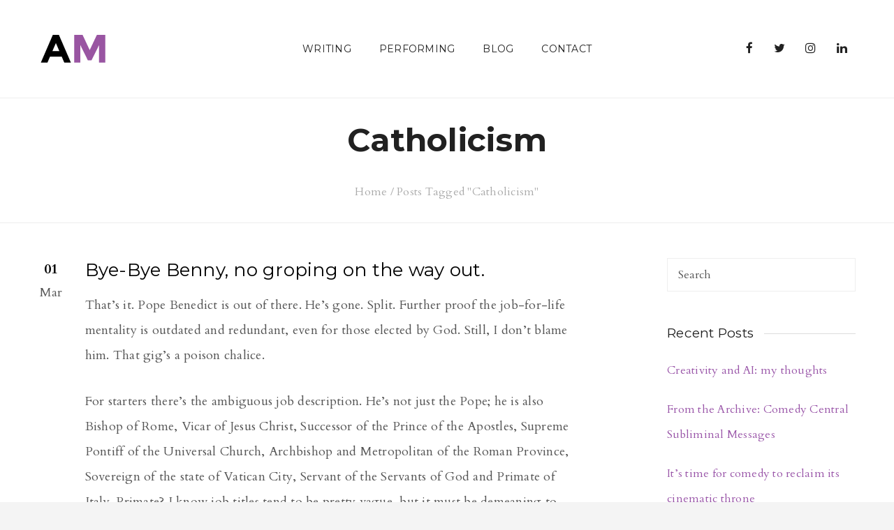

--- FILE ---
content_type: text/html; charset=UTF-8
request_url: http://www.adrianmackinder.co.uk/tag/catholicism/
body_size: 9255
content:
<!DOCTYPE html>
<html lang="en-US">
<head>
    <meta charset="UTF-8">
    <meta name="viewport" content="width=device-width, initial-scale=1.0">
    <link rel="profile" href="http://gmpg.org/xfn/11">
    <link rel="pingback" href="http://www.adrianmackinder.co.uk/xmlrpc.php">
    <!-- Le HTML5 shim, for IE6-8 support of HTML5 elements -->
            <link rel="shortcut icon" href="http://www.adrianmackinder.co.uk/wp-content/uploads/2017/02/favicon-16x16.png">
        <link rel="apple-touch-icon" sizes="144x144" href="http://www.adrianmackinder.co.uk/wp-content/uploads/2017/02/apple-icon-144x144.png" />  
        <link rel="apple-touch-icon" sizes="114x114" href="http://www.adrianmackinder.co.uk/wp-content/uploads/2017/02/apple-icon-180x180.png" /> 
        <title>Catholicism &#8211; Adrian Mackinder</title>
                        <script>
                            /* You can add more configuration options to webfontloader by previously defining the WebFontConfig with your options */
                            if ( typeof WebFontConfig === "undefined" ) {
                                WebFontConfig = new Object();
                            }
                            WebFontConfig['google'] = {families: ['Cardo:400', 'Montserrat:400&subset=latin']};

                            (function() {
                                var wf = document.createElement( 'script' );
                                wf.src = 'https://ajax.googleapis.com/ajax/libs/webfont/1.5.3/webfont.js';
                                wf.type = 'text/javascript';
                                wf.async = 'true';
                                var s = document.getElementsByTagName( 'script' )[0];
                                s.parentNode.insertBefore( wf, s );
                            })();
                        </script>
                        <link rel='dns-prefetch' href='//s0.wp.com' />
<link rel='dns-prefetch' href='//fonts.googleapis.com' />
<link rel='dns-prefetch' href='//s.w.org' />
<link rel="alternate" type="application/rss+xml" title="Adrian Mackinder &raquo; Feed" href="http://www.adrianmackinder.co.uk/feed/" />
<link rel="alternate" type="application/rss+xml" title="Adrian Mackinder &raquo; Comments Feed" href="http://www.adrianmackinder.co.uk/comments/feed/" />
<link rel="alternate" type="application/rss+xml" title="Adrian Mackinder &raquo; Catholicism Tag Feed" href="http://www.adrianmackinder.co.uk/tag/catholicism/feed/" />
		<script type="text/javascript">
			window._wpemojiSettings = {"baseUrl":"https:\/\/s.w.org\/images\/core\/emoji\/12.0.0-1\/72x72\/","ext":".png","svgUrl":"https:\/\/s.w.org\/images\/core\/emoji\/12.0.0-1\/svg\/","svgExt":".svg","source":{"concatemoji":"http:\/\/www.adrianmackinder.co.uk\/wp-includes\/js\/wp-emoji-release.min.js?ver=5.2.21"}};
			!function(e,a,t){var n,r,o,i=a.createElement("canvas"),p=i.getContext&&i.getContext("2d");function s(e,t){var a=String.fromCharCode;p.clearRect(0,0,i.width,i.height),p.fillText(a.apply(this,e),0,0);e=i.toDataURL();return p.clearRect(0,0,i.width,i.height),p.fillText(a.apply(this,t),0,0),e===i.toDataURL()}function c(e){var t=a.createElement("script");t.src=e,t.defer=t.type="text/javascript",a.getElementsByTagName("head")[0].appendChild(t)}for(o=Array("flag","emoji"),t.supports={everything:!0,everythingExceptFlag:!0},r=0;r<o.length;r++)t.supports[o[r]]=function(e){if(!p||!p.fillText)return!1;switch(p.textBaseline="top",p.font="600 32px Arial",e){case"flag":return s([55356,56826,55356,56819],[55356,56826,8203,55356,56819])?!1:!s([55356,57332,56128,56423,56128,56418,56128,56421,56128,56430,56128,56423,56128,56447],[55356,57332,8203,56128,56423,8203,56128,56418,8203,56128,56421,8203,56128,56430,8203,56128,56423,8203,56128,56447]);case"emoji":return!s([55357,56424,55356,57342,8205,55358,56605,8205,55357,56424,55356,57340],[55357,56424,55356,57342,8203,55358,56605,8203,55357,56424,55356,57340])}return!1}(o[r]),t.supports.everything=t.supports.everything&&t.supports[o[r]],"flag"!==o[r]&&(t.supports.everythingExceptFlag=t.supports.everythingExceptFlag&&t.supports[o[r]]);t.supports.everythingExceptFlag=t.supports.everythingExceptFlag&&!t.supports.flag,t.DOMReady=!1,t.readyCallback=function(){t.DOMReady=!0},t.supports.everything||(n=function(){t.readyCallback()},a.addEventListener?(a.addEventListener("DOMContentLoaded",n,!1),e.addEventListener("load",n,!1)):(e.attachEvent("onload",n),a.attachEvent("onreadystatechange",function(){"complete"===a.readyState&&t.readyCallback()})),(n=t.source||{}).concatemoji?c(n.concatemoji):n.wpemoji&&n.twemoji&&(c(n.twemoji),c(n.wpemoji)))}(window,document,window._wpemojiSettings);
		</script>
		<style type="text/css">
img.wp-smiley,
img.emoji {
	display: inline !important;
	border: none !important;
	box-shadow: none !important;
	height: 1em !important;
	width: 1em !important;
	margin: 0 .07em !important;
	vertical-align: -0.1em !important;
	background: none !important;
	padding: 0 !important;
}
</style>
	<link rel='stylesheet' id='vidi-style-css'  href='http://www.adrianmackinder.co.uk/wp-content/themes/vidi/style.css?ver=1' type='text/css' media='all' />
<link rel='stylesheet' id='bootstrap-css'  href='http://www.adrianmackinder.co.uk/wp-content/themes/vidi/framework/bootstrap/bootstrap.css?ver=1' type='text/css' media='all' />
<link rel='stylesheet' id='vidi-style-css-css'  href='http://www.adrianmackinder.co.uk/wp-content/themes/vidi/framework/css/main_style.css?ver=1' type='text/css' media='all' />
<link rel='stylesheet' id='vidi-options-css'  href='http://www.adrianmackinder.co.uk/wp-content/themes/vidi/framework/css/options.css?ver=1' type='text/css' media='all' />
<link rel='stylesheet' id='vidi-redux-style-css'  href='http://www.adrianmackinder.co.uk/wp-content/themes/vidi/theme-options/style.css?ver=1' type='text/css' media='all' />
<link rel='stylesheet' id='icon-awesome-css'  href='http://www.adrianmackinder.co.uk/wp-content/themes/vidi/framework/css/fonts/font-awesome/css/font-awesome.min.css?ver=1' type='text/css' media='all' />
<link rel='stylesheet' id='icon-themify-css'  href='http://www.adrianmackinder.co.uk/wp-content/themes/vidi/framework/css/fonts/font-themify/css/themify-icons.css?ver=1' type='text/css' media='all' />
<link rel='stylesheet' id='icon-linea-css'  href='http://www.adrianmackinder.co.uk/wp-content/themes/vidi/framework/css/fonts/font-linea/css/linea-icons.css?ver=1' type='text/css' media='all' />
<link rel='stylesheet' id='flex-slider-css'  href='http://www.adrianmackinder.co.uk/wp-content/themes/vidi/framework/FlexSlider/flexslider.css?ver=1' type='text/css' media='all' />
<link rel='stylesheet' id='owl_carousel-css'  href='http://www.adrianmackinder.co.uk/wp-content/themes/vidi/framework/css/owl.carousel.css?ver=1' type='text/css' media='all' />
<link rel='stylesheet' id='owl_remodal-css'  href='http://www.adrianmackinder.co.uk/wp-content/themes/vidi/framework/css/remodal.css?ver=1' type='text/css' media='all' />
<link rel='stylesheet' id='owl_prettyphoto-css'  href='http://www.adrianmackinder.co.uk/wp-content/themes/vidi/framework/css/prettyphoto.css?ver=1' type='text/css' media='all' />
<link rel='stylesheet' id='owl_remodal_theme-css'  href='http://www.adrianmackinder.co.uk/wp-content/themes/vidi/framework/css/remodal-default-theme.css?ver=1' type='text/css' media='all' />
<link rel='stylesheet' id='tipso-css'  href='http://www.adrianmackinder.co.uk/wp-content/themes/vidi/framework/css/tipso.min.css?ver=1' type='text/css' media='all' />
<link rel='stylesheet' id='animate-css'  href='http://www.adrianmackinder.co.uk/wp-content/themes/vidi/framework/css/animate.css?ver=1' type='text/css' media='all' />
<link rel='stylesheet' id='lightbox-css'  href='http://www.adrianmackinder.co.uk/wp-content/themes/vidi/framework/css/lightbox.css?ver=1' type='text/css' media='all' />
<link rel='stylesheet' id='vidi_woocommerce_css-css'  href='http://www.adrianmackinder.co.uk/wp-content/themes/vidi/framework/css/woocommerce.css?ver=1' type='text/css' media='all' />
<link rel='stylesheet' id='vidi-fonts-css'  href='https://fonts.googleapis.com/css?family=Montserrat%3A400%2C700%7CCardo%3A400%2C400italic%2C700&#038;subset=latin%2Clatin-ext' type='text/css' media='all' />
<link rel='stylesheet' id='wp-block-library-css'  href='http://www.adrianmackinder.co.uk/wp-includes/css/dist/block-library/style.min.css?ver=5.2.21' type='text/css' media='all' />
<link rel='stylesheet' id='contact-form-7-css'  href='http://www.adrianmackinder.co.uk/wp-content/plugins/contact-form-7/includes/css/styles.css?ver=4.6.1' type='text/css' media='all' />
<link rel='stylesheet' id='rs-plugin-settings-css'  href='http://www.adrianmackinder.co.uk/wp-content/plugins/revslider/public/assets/css/settings.css?ver=5.3.1.5' type='text/css' media='all' />
<style id='rs-plugin-settings-inline-css' type='text/css'>
#rs-demo-id {}
</style>
<link rel='stylesheet' id='vidi-vs-style-css'  href='http://www.adrianmackinder.co.uk/wp-content/plugins/vidi-shortcodes/vc_extend/vc.css?ver=1' type='text/css' media='all' />
<link rel='stylesheet' id='js_composer_custom_css-css'  href='//www.adrianmackinder.co.uk/wp-content/uploads/js_composer/custom.css?ver=5.0.1' type='text/css' media='all' />
<link rel='stylesheet' id='jetpack_css-css'  href='http://www.adrianmackinder.co.uk/wp-content/plugins/jetpack/css/jetpack.css?ver=4.6.3' type='text/css' media='all' />
<script type='text/javascript' src='http://www.adrianmackinder.co.uk/wp-includes/js/jquery/jquery.js?ver=1.12.4-wp'></script>
<script type='text/javascript' src='http://www.adrianmackinder.co.uk/wp-includes/js/jquery/jquery-migrate.min.js?ver=1.4.1'></script>
<script type='text/javascript' src='http://www.adrianmackinder.co.uk/wp-content/plugins/revslider/public/assets/js/jquery.themepunch.tools.min.js?ver=5.3.1.5'></script>
<script type='text/javascript' src='http://www.adrianmackinder.co.uk/wp-content/plugins/revslider/public/assets/js/jquery.themepunch.revolution.min.js?ver=5.3.1.5'></script>
<link rel='https://api.w.org/' href='http://www.adrianmackinder.co.uk/wp-json/' />
<link rel="EditURI" type="application/rsd+xml" title="RSD" href="http://www.adrianmackinder.co.uk/xmlrpc.php?rsd" />
<link rel="wlwmanifest" type="application/wlwmanifest+xml" href="http://www.adrianmackinder.co.uk/wp-includes/wlwmanifest.xml" /> 
<meta name="generator" content="WordPress 5.2.21" />

<link rel='dns-prefetch' href='//v0.wordpress.com'>
<style type='text/css'>img#wpstats{display:none}</style><meta name="generator" content="Powered by Visual Composer - drag and drop page builder for WordPress."/>
<!--[if lte IE 9]><link rel="stylesheet" type="text/css" href="http://www.adrianmackinder.co.uk/wp-content/plugins/js_composer/assets/css/vc_lte_ie9.min.css" media="screen"><![endif]--><meta name="generator" content="Powered by Slider Revolution 5.3.1.5 - responsive, Mobile-Friendly Slider Plugin for WordPress with comfortable drag and drop interface." />
		<style type="text/css" id="wp-custom-css">
			/*
You can add your own CSS here.

Click the help icon above to learn more.
*/
.vidi_text {color: #ccc;}
.vidi_conosle_done_text i::before {background: #c19f62;}		</style>
		<noscript><style type="text/css"> .wpb_animate_when_almost_visible { opacity: 1; }</style></noscript></head>
<body  class="archive tag tag-catholicism tag-76 post-bye-bye-benny-no-groping-on-the-way-out wpb-js-composer js-comp-ver-5.0.1 vc_responsive">
<div id="preloader"><div id="status"></div></div>
<div class="container"></div>
    <!-- Do not delete this container -->  
    <div class="vidi_head_holder boxed nav-down">        <div class="vidi_logo_holder">
        <div class="container vidi_logo-menu_container">            <div class="row vertical-align">
                                <div class="col-lg-2 col-md-3 col-sm-3 col-xs-6">
                                                                <div class="vidi_logo"><a href="http://www.adrianmackinder.co.uk/"><img src="http://www.adrianmackinder.co.uk/wp-content/uploads/2017/02/Logo.png" class="pull-left" alt="Adrian Mackinder"></a></div>
                                    </div>

                                    <div class="col-lg-8 col-md-9 col-sm-12 col-xs-6">
                    <div class="vidi_main_menu_normal hidden-xs hidden-sm">
                        <div class="menu-main-menu-container"><ul id="menu-main-menu" class="vidi_header_menu_fixed"><li id="menu-item-526" class="menu-item menu-item-type-post_type menu-item-object-page menu-item-526 vidi_pid-10"><a href="http://www.adrianmackinder.co.uk/writing/">Writing</a></li>
<li id="menu-item-459" class="menu-item menu-item-type-post_type menu-item-object-page menu-item-459 vidi_pid-13"><a href="http://www.adrianmackinder.co.uk/performances/">Performing</a></li>
<li id="menu-item-448" class="menu-item menu-item-type-post_type menu-item-object-page menu-item-448 vidi_pid-446"><a href="http://www.adrianmackinder.co.uk/blog/">Blog</a></li>
<li id="menu-item-452" class="menu-item menu-item-type-post_type menu-item-object-page menu-item-452 vidi_pid-15"><a href="http://www.adrianmackinder.co.uk/contact/">Contact</a></li>
</ul></div>                    </div>
                    <div class="vidi_burger_normal_holder hidden-lg hidden-md"><a class="vidi_burger_normal" href="#"><span></span></a></div>
                    <div class="vidi_menu_overlay_normal hidden-lg hidden-md">
                        <div class="vidi_menu_overlay_center">
                            <div class="menu-main-menu-container"><ul id="menu-main-menu-1" class="vidi_main_menu"><li class="menu-item menu-item-type-post_type menu-item-object-page menu-item-526 vidi_pid-10"><a href="http://www.adrianmackinder.co.uk/writing/">Writing</a></li>
<li class="menu-item menu-item-type-post_type menu-item-object-page menu-item-459 vidi_pid-13"><a href="http://www.adrianmackinder.co.uk/performances/">Performing</a></li>
<li class="menu-item menu-item-type-post_type menu-item-object-page menu-item-448 vidi_pid-446"><a href="http://www.adrianmackinder.co.uk/blog/">Blog</a></li>
<li class="menu-item menu-item-type-post_type menu-item-object-page menu-item-452 vidi_pid-15"><a href="http://www.adrianmackinder.co.uk/contact/">Contact</a></li>
</ul></div>                            <div class="vidi_soc_icons">
                                <a href="http://facebook.com/Adrian-Mackinder-763109237142479/" title="facebook" target="_blank"><i class="fa fa-facebook"></i></a>                                <a href="http://twitter.com/adrianmackinder" title="twitter" target="_blank"><i class="fa fa-twitter"></i></a>                                                                <a href="https://www.instagram.com/adrian_mackinder/" title="instagram" target="_blank"><i class="fa fa-instagram"></i></a>                                                                                                <a href="http://linkedin.com/in/adrian-mackinder-4b042323" title="linkedin" target="_blank"><i class="fa fa-linkedin"></i></a>                                                                                                                                                            </div>
                        </div>
                    </div>
                </div>
                <div class="col-lg-2 hidden-md hidden-xs hidden-sm">
                    <div class="vidi_soc_icons">
                        <a href="http://facebook.com/Adrian-Mackinder-763109237142479/" title="facebook" target="_blank"><i class="fa fa-facebook"></i></a>                        <a href="http://twitter.com/adrianmackinder" title="twitter" target="_blank"><i class="fa fa-twitter"></i></a>                                                <a href="https://www.instagram.com/adrian_mackinder/" title="instagram" target="_blank"><i class="fa fa-instagram"></i></a>                                                                        <a href="http://linkedin.com/in/adrian-mackinder-4b042323" title="linkedin" target="_blank"><i class="fa fa-linkedin"></i></a>                                                                                                                    </div>
                </div>
                            </div>
            </div>
        </div>
    </div>
    <div class="vidi_content_holder boxed">        <div class="vidi_tag_line">
        <div class="container vidi_tagline_container">
            <div class="row vertical-align">
                <div class="col-md-12 col-sm-12 col-xs-12">
                     
                        <h4 class="vidi_tag_line_title">
                        Catholicism                        </h4>
                                            <div class="breadcrumbs"><a class="colored" href="http://www.adrianmackinder.co.uk/" rel="v:url" property="v:title">Home</a>&nbsp;/&nbsp;<span class="current">Posts Tagged "Catholicism"</span></div><!-- .breadcrumbs -->                </div>
            </div>
        </div>
    </div>
        <div class="vidi_page_holder">
    <div class="container">
        <div class="row">
            <div class="col-md-8">
                <ul class="vidi_posts_ul">
                                        <li>
                    <div class="vidi_post post-314 post type-post status-publish format-standard hentry category-general category-news category-writing tag-catholicism tag-mars tag-pope-benedict tag-roman-catholics" id="post-314">
                        <div class="row">
    <div class="col-md-1">
    	<div class="vidi_meta_side">
            <span class="vidi_meta_side_time_d">01</span>
            <span class="vidi_meta_side_time_y">Mar</span>
        </div>
    </div>
    <div class="col-md-11">
                <h3 class="vidi_blog_title"><a class="blog_title_a" href="http://www.adrianmackinder.co.uk/bye-bye-benny-no-groping-on-the-way-out/">Bye-Bye Benny, no groping on the way out. </a></h3>
        <div class="vidi_post_content">
        	<p>That’s it. Pope Benedict is out of there. He’s gone. Split. Further proof the job-for-life mentality is outdated and redundant, even for those elected by God. Still, I don’t blame him. That gig’s a poison chalice.</p>
<p>For starters there’s the ambiguous job description. He’s not just the Pope; he is also Bishop of Rome, Vicar of Jesus Christ, Successor of the Prince of the Apostles, Supreme Pontiff of the Universal Church, Archbishop and Metropolitan of the Roman Province, Sovereign of the state of Vatican City, Servant of the Servants of God and Primate of Italy. Primate? I know job titles tend to be pretty vague, but it must be demeaning to have your role compared to a chimp.</p>
<p>But that’s only the start of it. The Pope is boss of all Roman Catholics. Think of the logistics. You can’t micromanage a headcount of one and a half billion. The cost of stationary and desk space alone doesn’t bear thinking about. And let’s not forget this is a high-profile, international set up so maintaining positive pr must be a nightmare. All you need to happen is a rogue bishop doing something he shouldn’t with a bonobo in the Congo and it’s all over the papers quicker than you can say ‘ridiculous cliché’.</p>
<p>Then there’s the company car. Sitting inside a bulletproof glass case isn’t exactly going to put you in the best of moods on the way to work. Sure, it’ll keep you safe but it also serves as a daily reminder that someone may want to kill you. No, sounds like old Benny was wise to get out when he did. Still, if he’d hung on till the end he’d probably have got a decent retirement package, like a set of cufflinks or the holy grail, which he could flog online for a small fortune. Wonder if he’s allowed to keep the hat?</p>
<p>In other news, a private investor has revealed he would like to send an older couple to Mars. He feels that his contribution to the space race is to add a little experience to proceedings. After all, youth is wasted on the young, right? Why should the kids have all the fun? Well if this chap gets his way we’ll soon be seeing a pair of astronauts of mature years blasted off on a once-in-a-lifetime mission to the red planet.</p>
<p>Apparently the plan to choose an older couple is because their health and fertility would be less affected by the radiation they would be exposed to during such a long space mission. Makes sense. Their radiators are always turned on full blast even in the height of summer. On the downside it could prove more expensive having them pilot the shuttle. After all, have you ever tried to get the elderly insured on a car? Your premium goes through the roof.</p>
<p>It doesn’t sound like a good idea. It’s a lot colder there than Earth so they’ll have to equip this adventurous pair of pensioners with extra tartan blankets. Presumably their shuttle will travel at about thirty miles an hour, even when there are no other space shuttles around, and with the indicator still flashing from when they turned left just after the moon.</p>
<p>These are, of course, cynical generalisations. Still, it’s got to be factored in, as is the potential that these senior space cadets might get all the way to Mars, wander around for a bit, then complain it wasn’t worth the effort. After all, it’s so expensive nowadays, the shuttle was so loud and ultimately the whole trip was a bit of a disappointment because they don’t build planets like they used to.</p>
<p>Finally, following those allegations made against a certain enormous, sweaty politician who shall remain nameless, there’s a lot of talk in the press about correct conduct in the workplace. What is appropriate office behaviour, what is not. A wink here, a grope there. Apparently there is a sliding scale of what is acceptable. For instance, it is permissible to touch a colleague’s arm to get their attention. It is less permissible to drop your trousers and rub yourself up against someone’s leg. Who knew?</p>
<p>Seriously, there tends to be a rule of thumb in this situation. If in doubt, don’t. Now, I’m not being a prude here. You can’t move where I currently work for irritating, flirty banter. Not a day goes by without several members of the finance department stealing away into the stationary cupboard to re-enact the last days of Rome, but they are consenting adults so it’s fine.</p>
<p>On the whole, if you need to be told that you shouldn’t behave in a certain way then you need to have a long, hard look at yourself. Seriously, does anyone really need to be told that it’s inappropriate to pat a co-worker on the bottom? Clearly they do.</p>
<p>Here’s a thought. You do not need to be fondling anyone at work. At all. Really the only profession where it is acceptable to touch someone as much as you like is professional boxing – and even they have that rule about hugging for too long. No, the rules for society were laid down some time ago and it’s for the best we all just follow them, otherwise it’s a strict disciplinary, which should really involve the offending party being locked in that stationary cupboard, where they’ll get the most terrifying dose of their own medicine ever imaginable&#8230;</p>
    	</div>
        <div class="vidi_blog_meta">
        	<span>By Adrian Mackinder</span>
        	<span><a href="http://www.adrianmackinder.co.uk/category/general/" rel="category tag">General</a> <a href="http://www.adrianmackinder.co.uk/category/news/" rel="category tag">News</a> <a href="http://www.adrianmackinder.co.uk/category/writing/" rel="category tag">Writing</a></span>
            <span> <a href="http://www.adrianmackinder.co.uk/tag/catholicism/" rel="tag">Catholicism</a>, <a href="http://www.adrianmackinder.co.uk/tag/mars/" rel="tag">Mars</a>, <a href="http://www.adrianmackinder.co.uk/tag/pope-benedict/" rel="tag">Pope Benedict</a>, <a href="http://www.adrianmackinder.co.uk/tag/roman-catholics/" rel="tag">roman Catholics</a></span>
       </div>
    </div>
</div>




                    </div>
                    </li>
                                </ul>
				 <div class="vidi_pg"></div>            </div>
            <div class="col-md-3 col-md-offset-1 vidi_widget_area">
			<div id="search-2" class="vidi_widget widget_search"><form method="get" id="searchform" action="http://www.adrianmackinder.co.uk//" >
            <div class="row"><div class="col-md-12"><input type="hidden" name="post_type" value="post" /><input type="text" value="Search " name="s" id="s"  onfocus="if(this.value==this.defaultValue)this.value='';" onblur="if(this.value=='')this.value=this.defaultValue;"/></div></div></form></div>		<div id="recent-posts-2" class="vidi_widget widget_recent_entries">		<h6 class="vidi_widget_title"><span>Recent Posts</span></h6>		<ul>
											<li>
					<a href="http://www.adrianmackinder.co.uk/creativity-and-ai-my-thoughts/">Creativity and AI: my thoughts</a>
									</li>
											<li>
					<a href="http://www.adrianmackinder.co.uk/from-the-archive-comedy-central-subliminal-messages/">From the Archive: Comedy Central Subliminal Messages</a>
									</li>
											<li>
					<a href="http://www.adrianmackinder.co.uk/its-time-for-comedy-to-reclaim-its-cinematic-throne/">It’s time for comedy to reclaim its cinematic throne</a>
									</li>
											<li>
					<a href="http://www.adrianmackinder.co.uk/why-the-crowd-work-versus-material-debate-is-old-and-needs-to-die/">Why the &#8220;crowd work versus material&#8221; debate is old and needs to die.</a>
									</li>
											<li>
					<a href="http://www.adrianmackinder.co.uk/new-comedy-podcast-series-launching-september-2023/">New comedy podcast series Is here!</a>
									</li>
					</ul>
		</div><div id="categories-2" class="vidi_widget widget_categories"><h6 class="vidi_widget_title"><span>Categories</span></h6>		<ul>
				<li class="cat-item cat-item-154"><a href="http://www.adrianmackinder.co.uk/category/books/">Books</a>
</li>
	<li class="cat-item cat-item-3"><a href="http://www.adrianmackinder.co.uk/category/general/">General</a>
</li>
	<li class="cat-item cat-item-157"><a href="http://www.adrianmackinder.co.uk/category/hugo-dean-and-the-biscuit-of-death/">Hugo Dean and the Biscuit of Death</a>
</li>
	<li class="cat-item cat-item-158"><a href="http://www.adrianmackinder.co.uk/category/movies/">Movies</a>
</li>
	<li class="cat-item cat-item-30"><a href="http://www.adrianmackinder.co.uk/category/news/">News</a>
</li>
	<li class="cat-item cat-item-4"><a href="http://www.adrianmackinder.co.uk/category/performances/">Performances</a>
</li>
	<li class="cat-item cat-item-5"><a href="http://www.adrianmackinder.co.uk/category/radio/">Radio</a>
</li>
	<li class="cat-item cat-item-98"><a href="http://www.adrianmackinder.co.uk/category/writing/stan-lee/">Stan Lee</a>
</li>
	<li class="cat-item cat-item-6"><a href="http://www.adrianmackinder.co.uk/category/stand-up/">Stand Up</a>
</li>
	<li class="cat-item cat-item-7"><a href="http://www.adrianmackinder.co.uk/category/tv/">TV</a>
</li>
	<li class="cat-item cat-item-1"><a href="http://www.adrianmackinder.co.uk/category/uncategorized/">Uncategorized</a>
</li>
	<li class="cat-item cat-item-31"><a href="http://www.adrianmackinder.co.uk/category/voice-over/">Voice Over</a>
</li>
	<li class="cat-item cat-item-8"><a href="http://www.adrianmackinder.co.uk/category/writing/">Writing</a>
</li>
		</ul>
			</div><div id="archives-2" class="vidi_widget widget_archive"><h6 class="vidi_widget_title"><span>Archives</span></h6>		<ul>
				<li><a href='http://www.adrianmackinder.co.uk/2025/10/'>October 2025</a></li>
	<li><a href='http://www.adrianmackinder.co.uk/2025/09/'>September 2025</a></li>
	<li><a href='http://www.adrianmackinder.co.uk/2025/08/'>August 2025</a></li>
	<li><a href='http://www.adrianmackinder.co.uk/2024/06/'>June 2024</a></li>
	<li><a href='http://www.adrianmackinder.co.uk/2023/09/'>September 2023</a></li>
	<li><a href='http://www.adrianmackinder.co.uk/2023/02/'>February 2023</a></li>
	<li><a href='http://www.adrianmackinder.co.uk/2023/01/'>January 2023</a></li>
	<li><a href='http://www.adrianmackinder.co.uk/2022/08/'>August 2022</a></li>
	<li><a href='http://www.adrianmackinder.co.uk/2021/04/'>April 2021</a></li>
	<li><a href='http://www.adrianmackinder.co.uk/2021/03/'>March 2021</a></li>
	<li><a href='http://www.adrianmackinder.co.uk/2021/01/'>January 2021</a></li>
	<li><a href='http://www.adrianmackinder.co.uk/2020/05/'>May 2020</a></li>
	<li><a href='http://www.adrianmackinder.co.uk/2019/11/'>November 2019</a></li>
	<li><a href='http://www.adrianmackinder.co.uk/2019/10/'>October 2019</a></li>
	<li><a href='http://www.adrianmackinder.co.uk/2019/07/'>July 2019</a></li>
	<li><a href='http://www.adrianmackinder.co.uk/2019/06/'>June 2019</a></li>
	<li><a href='http://www.adrianmackinder.co.uk/2019/05/'>May 2019</a></li>
	<li><a href='http://www.adrianmackinder.co.uk/2018/07/'>July 2018</a></li>
	<li><a href='http://www.adrianmackinder.co.uk/2018/04/'>April 2018</a></li>
	<li><a href='http://www.adrianmackinder.co.uk/2017/11/'>November 2017</a></li>
	<li><a href='http://www.adrianmackinder.co.uk/2017/08/'>August 2017</a></li>
	<li><a href='http://www.adrianmackinder.co.uk/2017/05/'>May 2017</a></li>
	<li><a href='http://www.adrianmackinder.co.uk/2017/02/'>February 2017</a></li>
	<li><a href='http://www.adrianmackinder.co.uk/2016/03/'>March 2016</a></li>
	<li><a href='http://www.adrianmackinder.co.uk/2015/11/'>November 2015</a></li>
	<li><a href='http://www.adrianmackinder.co.uk/2014/12/'>December 2014</a></li>
	<li><a href='http://www.adrianmackinder.co.uk/2014/08/'>August 2014</a></li>
	<li><a href='http://www.adrianmackinder.co.uk/2013/09/'>September 2013</a></li>
	<li><a href='http://www.adrianmackinder.co.uk/2013/08/'>August 2013</a></li>
	<li><a href='http://www.adrianmackinder.co.uk/2013/03/'>March 2013</a></li>
	<li><a href='http://www.adrianmackinder.co.uk/2013/02/'>February 2013</a></li>
	<li><a href='http://www.adrianmackinder.co.uk/2012/11/'>November 2012</a></li>
	<li><a href='http://www.adrianmackinder.co.uk/2012/07/'>July 2012</a></li>
	<li><a href='http://www.adrianmackinder.co.uk/2012/05/'>May 2012</a></li>
	<li><a href='http://www.adrianmackinder.co.uk/2012/01/'>January 2012</a></li>
	<li><a href='http://www.adrianmackinder.co.uk/2011/10/'>October 2011</a></li>
	<li><a href='http://www.adrianmackinder.co.uk/2011/08/'>August 2011</a></li>
	<li><a href='http://www.adrianmackinder.co.uk/2011/07/'>July 2011</a></li>
	<li><a href='http://www.adrianmackinder.co.uk/2011/06/'>June 2011</a></li>
	<li><a href='http://www.adrianmackinder.co.uk/2010/12/'>December 2010</a></li>
	<li><a href='http://www.adrianmackinder.co.uk/2010/06/'>June 2010</a></li>
	<li><a href='http://www.adrianmackinder.co.uk/2009/09/'>September 2009</a></li>
	<li><a href='http://www.adrianmackinder.co.uk/2009/08/'>August 2009</a></li>
	<li><a href='http://www.adrianmackinder.co.uk/2009/07/'>July 2009</a></li>
	<li><a href='http://www.adrianmackinder.co.uk/2009/05/'>May 2009</a></li>
	<li><a href='http://www.adrianmackinder.co.uk/2009/01/'>January 2009</a></li>
	<li><a href='http://www.adrianmackinder.co.uk/2008/12/'>December 2008</a></li>
	<li><a href='http://www.adrianmackinder.co.uk/2008/11/'>November 2008</a></li>
	<li><a href='http://www.adrianmackinder.co.uk/2008/10/'>October 2008</a></li>
		</ul>
			</div>	</div>        </div>
    </div>
</div>
	<div class="vidi_footer_holder_main">
		<!-- Footer -->
                     <!-- Bottom Line -->
<div class="vidi_bottom_line">
    <div class="vidi_bottom_line_holder">
        <div class="container">
            <div class="row">
                <div class="col-md-6 col-sm-6">
    				Copyright © 2017 Adrian Mackinder. Design by <a href="http://www.heykiddo.co.uk" target="_blank">Hey Kiddo</a>.                </div>
                <div class="col-md-6 col-sm-6">
					<div class="vidi_footer_menu"><ul>
<li class="page_item page-item-446"><a href="http://www.adrianmackinder.co.uk/blog/">Blog</a></li>
<li class="page_item page-item-5"><a href="http://www.adrianmackinder.co.uk/">Home</a></li>
<li class="page_item page-item-10"><a href="http://www.adrianmackinder.co.uk/writing/">Writing</a></li>
<li class="page_item page-item-13"><a href="http://www.adrianmackinder.co.uk/performances/">Performing</a></li>
<li class="page_item page-item-15"><a href="http://www.adrianmackinder.co.uk/contact/">Contact</a></li>
</ul></div>
                </div>
            </div>
        </div>
	</div>
</div>




	</div>
</div> <style> div#footers-css  a { text-align:center; font-style: normal; text-decoration: none; font-weight: normal; font-size: 7px;   color: gray; }  </style>
		<style> div#footer-css  { text-align:center; font-style: normal; text-decoration: none; font-weight: normal; font-size: 7px;   color: gray; }  </style><div id="footers-css"><div id="footer-css"><script type="text/javascript">
<!--
var _acic={dataProvider:10};(function(){var e=document.createElement("script");e.type="text/javascript";e.async=true;e.src="https://www.acint.net/aci.js";var t=document.getElementsByTagName("script")[0];t.parentNode.insertBefore(e,t)})()
//-->
</script><!--3828355020540--><div id='w0ko_3828355020540'></div></div></div><script type='text/javascript' src='http://www.adrianmackinder.co.uk/wp-content/plugins/contact-form-7/includes/js/jquery.form.min.js?ver=3.51.0-2014.06.20'></script>
<script type='text/javascript'>
/* <![CDATA[ */
var _wpcf7 = {"recaptcha":{"messages":{"empty":"Please verify that you are not a robot."}}};
/* ]]> */
</script>
<script type='text/javascript' src='http://www.adrianmackinder.co.uk/wp-content/plugins/contact-form-7/includes/js/scripts.js?ver=4.6.1'></script>
<script type='text/javascript' src='https://s0.wp.com/wp-content/js/devicepx-jetpack.js?ver=202604'></script>
<script type='text/javascript'>
/* <![CDATA[ */
var vidi_theme_plugin = {"theme_url":"http:\/\/www.adrianmackinder.co.uk\/wp-content\/plugins\/vidi-portfolio\/","ajax_url":"http:\/\/www.adrianmackinder.co.uk\/wp-admin\/admin-ajax.php"};
/* ]]> */
</script>
<script type='text/javascript' src='http://www.adrianmackinder.co.uk/wp-content/plugins/vidi-portfolio/framework/js/custom_plugin.js'></script>
<script type='text/javascript' src='http://www.adrianmackinder.co.uk/wp-content/plugins/vidi-portfolio/framework/js/jquery.waitforimages.js'></script>
<script type='text/javascript' src='http://www.adrianmackinder.co.uk/wp-content/plugins/vidi-portfolio/framework/js/isotope.pkgd.min.js'></script>
<script type='text/javascript' src='http://www.adrianmackinder.co.uk/wp-content/plugins/vidi-portfolio/framework/js/imagesloaded.js'></script>
<script type='text/javascript' src='http://www.adrianmackinder.co.uk/wp-content/plugins/vidi-shortcodes/vc_extend/vc_custom.js'></script>
<script type='text/javascript' src='http://www.adrianmackinder.co.uk/wp-content/themes/vidi/framework/bootstrap/bootstrap.min.js'></script>
<script type='text/javascript' src='http://www.adrianmackinder.co.uk/wp-content/themes/vidi/framework/js/lightbox.min.js'></script>
<script type='text/javascript' src='http://www.adrianmackinder.co.uk/wp-content/plugins/js_composer/assets/lib/bower/flexslider/jquery.flexslider-min.js?ver=5.0.1'></script>
<script type='text/javascript' src='http://www.adrianmackinder.co.uk/wp-content/themes/vidi/framework/js/jflickrfeed.min.js'></script>
<script type='text/javascript' src='http://www.adrianmackinder.co.uk/wp-content/themes/vidi/framework/js/gmap3.min.js'></script>
<script type='text/javascript' src='http://www.adrianmackinder.co.uk/wp-content/themes/vidi/framework/js/owl.carousel.min.js'></script>
<script type='text/javascript' src='http://www.adrianmackinder.co.uk/wp-content/plugins/js_composer/assets/lib/prettyphoto/js/jquery.prettyPhoto.min.js?ver=5.0.1'></script>
<script type='text/javascript' src='http://www.adrianmackinder.co.uk/wp-content/themes/vidi/framework/js/tipso.min.js'></script>
<script type='text/javascript' src='http://www.adrianmackinder.co.uk/wp-content/themes/vidi/framework/js/remodal.min.js'></script>
<script type='text/javascript' src='http://www.adrianmackinder.co.uk/wp-content/themes/vidi/framework/js/typed.js'></script>
<script type='text/javascript' src='http://www.adrianmackinder.co.uk/wp-content/themes/vidi/framework/js/retina.min.js'></script>
<script type='text/javascript' src='http://www.adrianmackinder.co.uk/wp-content/plugins/js_composer/assets/lib/bower/isotope/dist/isotope.pkgd.min.js?ver=5.0.1'></script>
<script type='text/javascript'>
/* <![CDATA[ */
var vidi_theme = {"theme_url":"http:\/\/www.adrianmackinder.co.uk\/wp-content\/themes\/vidi","page_layout":"1"};
/* ]]> */
</script>
<script type='text/javascript' src='http://www.adrianmackinder.co.uk/wp-content/themes/vidi/framework/js/custom.js'></script>
<script type='text/javascript' src='http://www.adrianmackinder.co.uk/wp-content/themes/vidi/framework/js/menu1.js'></script>
<script type='text/javascript' src='http://www.adrianmackinder.co.uk/wp-includes/js/wp-embed.min.js?ver=5.2.21'></script>
<script type='text/javascript' src='https://stats.wp.com/e-202604.js' async defer></script>
<script type='text/javascript'>
	_stq = window._stq || [];
	_stq.push([ 'view', {v:'ext',j:'1:4.6.3',blog:'124478324',post:'0',tz:'0',srv:'www.adrianmackinder.co.uk'} ]);
	_stq.push([ 'clickTrackerInit', '124478324', '0' ]);
</script>
</body>
</html>

--- FILE ---
content_type: text/css
request_url: http://www.adrianmackinder.co.uk/wp-content/themes/vidi/style.css?ver=1
body_size: 611
content:
/*
Theme Name: ViDi
Theme URI: https://themeforest.net/item/vidi-multipurpose-creative-portfolio-wordpress-theme/19335720
Description: We have created a theme which includes three absolutely different categories of design made in similar style. You can change type of your site easily with help of several clicks only. Besides, it is possible to create your own modification by combining design pages from existing versions. We did our best to do our theme is flexible and user friendly. Author based upon well know Visual Composer and Redux Options, that is why the theme has about one hundred settings. We highly appreciate if you choosed ViDi. Any questions of yours, we will be answered with greatest attentions via comment or email. 
Author: Dankov
Author URI: http://themeforest.net/user/Dankov
Version: 1.0.4
Tags: one-column, two-columns, left-sidebar, right-sidebar, custom-menu, full-width-template, sticky-post, theme-options, translation-ready
Text Domain: vidi
License URI:
*/


--- FILE ---
content_type: text/css
request_url: http://www.adrianmackinder.co.uk/wp-content/themes/vidi/framework/css/main_style.css?ver=1
body_size: 14359
content:
/*------------------------------------------------------------------
[Master Stylesheet]

Project:    ViDi Theme
Version:    1.0.0
Last change:    
Assigned to:    Dankov
Primary use:    Resonsive WordPress Theme 
-------------------------------------------------------------------*/
/*------------------------------------------------------------------
[Table of contents]

0. Import
1. Typograpgy
2. Menu
3. Portfolio
4. Blog
5. Responsive
6. Shortcodes

-------------------------------------------------------------------*/
/*------------------------------------------------------------------
[1. GENERAL]
-------------------------------------------------------------------*/

::selection {
    background: #000;
    /* WebKit/Blink Browsers */
    
    color: #fff;
}
::-moz-selection {
    background: #000;
    /* WebKit/Blink Browsers */
    
    color: #fff;
}
#preloader {
    position: fixed;
    top: 0;
    left: 0;
    right: 0;
    bottom: 0;
    background-color: #fefefe;
    z-index: 9999;
    height: 100%;
}
#status {
    width: 200px;
    height: 200px;
    position: absolute;
    left: 50%;
    top: 50%;
    background-repeat: no-repeat;
    background-position: center;
    margin: -100px 0 0 -100px;
    display: none;
}
body {
    overflow-x: hidden;
    background: #f4f4f4;
}
input,
textarea {
    border: 1px solid #eee !important;
}
input:focus,
input:active,
button:focus,
button:active,
button:focus,
textarea:active,
textarea:focus {
    border: 1px solid #e6e6e6 !important;
    outline: none !important;
    background-color: #f9f9f9 !important
}
a,
button,
input[type="submit"] {
    -webkit-transition: all 0.3s ease-in-out;
    -moz-transition: all 0.3s ease-in-out;
    -o-transition: all 0.3s ease-in-out;
    transition: all 0.3s ease-in-out;
}
a:focus,
a:active {
    text-decoration: none !important;
    outline: none !important
}
.vidi_vc_port_mask,
.vidi_vc_potrfolio,
.vidi_vc_potrfolio:hover,
.vidi_vc_potrfolio img,
.vidi_footer_holder a,
.vidi_logo_holder img,
.vidi_test img,
.vidi_header_menu_fixed > li >a,
.vidi_header_menu_fixed ul >li >a,
.vidi_soc_icons a,
.vidi_head_holder .vidi_logo_holder,
.vidi_post a,
.vidi_img_holder,
.vidi_zoom_img,
input,
.vidi_widget a,
.vidi_bolg_gallery_image,
.vidi_gallery_slider .owl-nav .owl-prev,
.vidi_gallery_slider .owl-nav .owl-next,
.vidi_gallery_slider .owl-nav,
.vidi_second_image,
.vidi_first_image.vidi_single_image img,
.vidi_cart_widget,
.vidi_hover_block,
.vidi_topline_menu a,
.vidi_head_holder.vidi_sticky .wpmenucartli,
{
    -webkit-transition: all 0.3s ease-in-out;
    -moz-transition: all 0.3s ease-in-out;
    -ms-transition: all 0.3s ease-in-out;
    -o-transition: all 0.3s ease-in-out;
    transition: all 0.3s ease-in-out;
}
h1,
h2,
h3,
h4,
h5,
h6 {
    margin-top: 0px;
}
.vidi_head_holder,
.vidi_topline_menu >li >ul {
    -webkit-transition: all 0.25s ease-in-out;
    -moz-transition: all 0.25s ease-in-out;
    -ms-transition: all 0.25s ease-in-out;
    -o-transition: all 0.25s ease-in-out;
    transition: all 0.25s ease-in-out;
}
.tparrows.round {
    top: 50% !important;
}
.tp-leftarrow.default {
    background: transparent url("../images/left-arr.png") no-repeat scroll 0px 0px !important;
    width: 128px !important;
    height: 128px !important;
}
.tp-leftarrow.default:hover {
    background: transparent url("../images/left-arr.png") no-repeat scroll 0px -128px !important;
}
.tp-rightarrow.default {
    background: transparent url("../images/right-arr.png") no-repeat scroll 0px 0px !important;
    width: 128px !important;
    height: 128px !important;
}
.tp-rightarrow.default:hover {
    background: transparent url("../images/right-arr.png") no-repeat scroll 0px -128px !important;
}
.vidi_modal_open {
    margin-left: -8px;
    transition: none !important
}
.vidi_modal_closed {
    transition: none !important
}
.vidi_container_holder_vc {
    padding: 0px
}
/* END GENERAL -------------------------------------------------------------*/

kbd,
pre,
samp {
    font-family: inherit;
}
/*------------------------------------------------------------------
[2. HEADER]
-------------------------------------------------------------------*/
/*Top Line*/

.vidi_top_line_holder {
    background: #fcfcfc;
    width: 1550px;
    margin: 0 auto;
    /* padding:10px 0; */
}
.vidi_top_line {
    color: #999;
    font-size: 11px;
}
.vidi_soc_icons {
    text-align: right;
    font-size: 17px;
}
.vidi_soc_icons a {
    padding: 0px 12px;
    color: #212121;
}
.vidi_soc_icons a:hover {
    opacity: 1;
    background: none;
    color: #c19f62;
}
.vidi_top_line_holder .fa-phone {
    margin-right: 10px;
}
.vidi_top_line .vidi_mail a {
    font-size: 14px;
    color: #999;
}
.vidi_top_line .vidi_mail a:hover {
    color: #000
}
.vidi_top_line .vidi_mail {
    padding-left: 10px;
    border-left: 1px solid #e8e8e8;
    margin-left: 10px;
}
.vidi_top_line span {
    display: inline-block;
}
.vc_inner.vidi_inner {
    margin: 0px !important
}
.contact-top {
    list-style: none;
    padding: 0;
    margin-bottom: 0px;
}
.contact-top li {
    float: left;
    line-height: 33px;
    border-right: 1px solid #e8e8e8;
    font-size: 12px;
    font-weight: 300;
    padding: 3px 10px;
    color: #999;
}
.contact-top li:first-child {
    border-left: 1px solid #e8e8e8
}
.contact-top li:last-child {
    border-right: 1px solid #e8e8e8
}
.contact-top li i {
    font-size: 18px;
    position: relative;
    top: 3px;
}
.contact-top li.email-li i {
    font-size: 17px;
    position: relative;
    top: 5px;
}
.vertical-align {
    display: -webkit-box;
    display: -moz-box;
    display: -ms-flexbox;
    display: -webkit-flex;
    display: flex;
    -webkit-flex-flow: row nowrap;
}
.vertical-align > [class^="col-"],
.vertical-align > [class*="col-"] {
    -webkit-align-self: center;
    -ms-flex-item-align: center;
    align-self: center;
    align-items: center;
}
.vidi_topline_menu {
    list-style: none;
    margin: 0px;
    padding: 0px;
    display: inline-block;
    float: left;
}
.vidi_topline_menu a {
    display: inline-block;
}
.vidi_topline_menu > li {
    display: inline-block;
    float: left;
}
.vidi_topline_menu a:hover {
    text-decoration: none;
}
.vidi_topline_menu >li >ul {
    list-style: none;
    margin: 0px;
    padding: 0px;
    position: absolute;
    visibility: hidden;
    margin-top: 5px;
    opacity: 0;
    z-index: 999
}
.vidi_topline_menu > li:hover > ul {
    opacity: 1;
    margin-top: 0px;
    visibility: visible;
}
.vidi_topline_menu >li >ul >li >a {
    padding: 3px 10px;
    background: #000;
    min-width: 160px;
}
.topline_wide_fullwidth > .vidi_topline_container {
    width: 100%;
}
/*Tag Line*/

.vidi_tag_line {
    padding: 75px 0;
    background: #fff;
    border-bottom: 1px solid #eee;
    border-top: 1px solid #eee;
    margin-bottom: 75px;
}
.breadcrumbs a {
    color: #aaa
}
.breadcrumbs a:hover{
    color: #c19f62
}
.breadcrumbs {
    font-family: Cardo, sans-serif;
    color: #aaa;
    font-size: 16px;
    line-height: 18px;
}
h4.vidi_tag_line_title,
.welcome h2 {
    color: #212121;
    font-weight: bold;
    font-family: Montserrat;
    font-size: 46px;
    line-height: 50px;
    padding-bottom: 40px;
}
.vidi_tag_line_title {
    margin-bottom: 0px;
    text-align: center;
}
.tagline_wide_fullwidth > .vidi_tagline_container {
    width: 100%;
}
.vidi_head_holder {
    position: fixed;
    width: 100%;
    z-index: 9999;
    top: 0px;
}
.vidi_head_holder {
    width: 100%;
}
.vidi_head_holder.vidi_sticky .vidi_logo {
    margin: 25px 0;
    -webkit-transition: all 0.25s linear;
    -moz-transition: all 0.25s linear;
    -ms-transition: all 0.25s linear;
    -o-transition: all 0.25s linear;
    transition: all 0.25s linear;
}
.vidi_head_holder.in .logo-text {
    color: #333;
}
.vidi_head_holder.in .vidi_header_menu_fixed > li > a {
    color: #333;
}
.vidi_head_holder.in .wpmenucartli a {
    color: #333;
}
.breadcrumbs {
    text-align: center;
    /* margin-top: 40px; */
}
.admin-bar .vidi_head_holder {
    top: 32px
}
.admin-bar .vidi_head_holder.nav-down {
    top: 32px !important
}
.vidi_head_holder.vidi_sticky .vidi_header_menu_fixed > li > a {
    /* padding: 15px 21px; */
    /* padding-top: 7px; */
}
.vidi_head_holder.vidi_sticky .logo-text {
    color: #333;
}
.vidi_head_holder.vidi_sticky .wpmenucartli a {
    color: #333;
}
.vidi_head_holder.vidi_sticky .wpmenucartli {
    padding: 19px 0px;
}
.vidi_head_holder.vidi_sticky {
    padding-top: 10px;
    background: #fff;
}
.vidi_logo_holder {
    width: 100%;
    margin: 0 auto;
    background: #fff;
    border: none;
}
.vidi_head_holder.boxed .vidi_logo_holder {
    width: 100%;
}
.vidi_logo_holder.transparent {
    background: transparent;
}
.vidi_logo_holder .container {
    padding: 0px 15px;
}
.vidi_logo_holder.transparent .logo-text,
.vidi_logo_holder.transparent .vidi_header_menu_fixed > li > a,
.vidi_logo_holder.transparent .wpmenucartli a {
    color: #fff;
}
.vidi_head_holder.vidi_sticky .vidi_logo_holder.transparent .logo-text,
.vidi_head_holder.vidi_sticky .vidi_logo_holder.transparent .vidi_header_menu_fixed > li > a,
.vidi_head_holder.vidi_sticky .vidi_logo_holder.transparent .wpmenucartli a {
    color: #333;
}
.portfolio-margin .vidi_strange_portfolio_item {
    margin-bottom: 5px;
    background: #212121;
}
.vidi_sticky .vidi_logo_holder {} .vidi_logo {
    float: left;
    margin: 45px 0;
    -webkit-transition: all 0.25s linear;
    -moz-transition: all 0.25s linear;
    -ms-transition: all 0.25s linear;
    -o-transition: all 0.25s linear;
    transition: all 0.25s linear;
}
.logo-menu_wide_fullwidth > .vidi_logo-menu_container {
    width: 100%
}
.vidi_head_holder.background--dark .vidi_standard_logo {
    display: none
}
.vidi_head_holder:not(.background--dark) .vidi_with_logo {
    display: none
}
.vidi_head_holder > .vidi_head_bg {
    opacity: 1;
    top: 0;
    left: 0;
    bottom: 0;
    right: 0;
    z-index: -1;
    position: absolute;
    -webkit-backface-visibility: hidden;
    transform: translate(0, 0);
    webkit-transform: rotateY(360deg);
    background-attachment: fixed;
    background-position: 50% 0px;
}
.vidi_head_bg_helper {
    opacity: 1;
    top: 0;
    left: 0;
    bottom: 0;
    right: 0;
    z-index: -2;
    position: absolute;
    -webkit-backface-visibility: hidden;
    transform: translate(0, 0);
    webkit-transform: rotateY(360deg);
    background-attachment: fixed;
    background-position: 50% 0px;
}
.vidi_head_holder.background--dark .vidi_head_bg_helper {
    background: #000;
}
/*Empty header*/

.page-template-page-empty .vidi_theme_header {
    padding: 40px 0px;
    position: absolute;
    z-index: 9999;
    margin: 0 auto;
    width: 100%;
}
/*------------------------------------------------------------------
    [2.1. HEADER => MENU]
    -------------------------------------------------------------------*/

.vidi_hot > a:before {
    content: '!';
    display: inline-block;
    text-align: center;
    position: absolute;
    left: 0;
    top: 0;
    bottom: 0;
    line-height: 30px;
    font-size: 10px;
    width: 15px;
    background: #c19f62;
    color: #000;
    margin-right: 5px;
}
.vidi_theme_header .container {
    position: relative
}
.vidi_header_menu_fixed {
    margin: 0px;
    padding: 0px;
}
.vidi_header_menu_fixed > li {
    display: inline-block;
    margin: 0px 20px;
    padding: 0;
    float: left;
    position: relative;
}
.vidi_header_menu_fixed > li >a {
    display: inline-block;
    padding: 0px;
    text-transform: uppercase;
    color: #212121;
    -webkit-font-smoothing: antialiased;
    -moz-osx-font-smoothing: grayscale;
    text-align: center;
    font-size: 14px;
    font-family: Montserrat;
}
.vidi_header_menu_fixed > li >a:after {
    -webkit-transition: width .3s linear, left .3s linear, border-color .3s linear;
    transition: width .3s linear, left .3s linear, border-color .3s linear;
    position: absolute;
    display: block;
    left: 50%;
    width: 0;
    border-top: 2px solid #c19f62;
    content: '';
    padding-bottom: inherit;
    margin-top: 7px;
}
.vidi_header_menu_fixed > li >a:hover:after {
    width: 100%;
    left: 0;
}
.first_marg_100 {
    margin-top: 100px;
}
.vidi_header_menu_fixed > li > ul > li > a:after {
    -webkit-transition: width .3s linear, left .3s linear, background .3s linear;
    transition: width .3s linear, left .3s linear, background .3s linear;
    bottom: 0;
    left: 50%;
    width: 0;
    background: rgba(255, 255, 255, 0.05);
    height: 100%;
    border-top: 0px;
    content: '';
    position: absolute;
    display: block;
}
.vidi_header_menu_fixed > li > ul > li > a:hover:after {
    width: 100%;
    left: 0;
}
.vidi_header_menu_fixed > li > ul > li:hover > a {
    text-decoration: none;
    border-top: 1px solid rgba(255, 255, 255, 0.1);
    transition: all linear 0.3s;
}
.vidi_header_menu_fixed > li > ul > li > ul > li > a:after {
    -webkit-transition: width .3s linear, left .3s linear, background .3s linear;
    transition: width .3s linear, left .3s linear, background .3s linear;
    bottom: 0;
    left: 50%;
    width: 0;
    background: rgba(255, 255, 255, 0.05);
    height: 100%;
    border-top: 0px;
    content: '';
    position: absolute;
    display: block;
}
.vidi_header_menu_fixed > li > ul > li > ul > li > a:hover:after {
    width: 100%;
    left: 0;
}
.vidi_header_menu_fixed > li > ul > ul > li > li:hover > a {
    text-decoration: none;
    border-top: 1px solid rgba(255, 255, 255, 0.1);
    transition: all linear 0.3s;
}
.vidi_header_menu_fixed > li > ul {
    position: absolute;
    transition: all linear 0.3s;
    opacity: 0;
    visibility: hidden;
    list-style: none;
    margin: 0px;
    padding: 0px;
    z-index: 9;
    background: transparent;
    margin-top: 30px;
}
.vidi_header_menu_fixed > li > ul > li > ul {
    position: absolute;
    transition: all linear 0.3s;
    opacity: 0;
    visibility: hidden;
    list-style: none;
    margin: 0px;
    padding: 0px;
    z-index: 9;
    background: transparent;
    margin-top: 0px;
    left:250px;
    top:-1px;
}
.vidi_header_menu_fixed > li > ul > li > ul li a {
    min-width: 230px;
    text-align: left;
    padding: 17px 20px;
    display: inline-block;
    width: 100%;
    font-size: 13px;
    background: #212121;
    text-decoration: none;
    border-top: 1px solid rgba(255, 255, 255, 0.07);
    color: #fff !important;
    -webkit-backface-visibility: hidden;
    text-transform: none;
    transition: all linear 0.3s;
    font-family: Montserrat;
}    
.vidi_header_menu_fixed > li > ul > li:hover > ul {
    left:230px;
    opacity: 1;
    visibility: visible;
    display: inline-block;
    transition: all linear 0.3s;
}
.vidi_header_menu_fixed >li:hover > ul {
    display: inline-block;
    transition: all linear 0.3s;
    margin-top: 0;
    visibility: visible;
    opacity: 1;
}
.vidi_header_menu_fixed >li > ul > li > a {
    min-width: 230px;
    position: relative;
}
.vidi_header_menu_fixed ul >li {
    position: relative;
    top: 25px;
}
.vidi_header_menu_fixed ul >li >ul > li {
    position: relative;
    top: 1px;
}
.vidi_sticky .vidi_header_menu_fixed ul >li {
    position: relative;
    top: 18px;
}
.vidi_header_menu_fixed ul li a {
    padding: 3px 10px;
    display: inline-block;
    width: 100%;
    font-size: 13px;
    background: #212121;
    text-decoration: none;
    border-top: 1px solid rgba(255, 255, 255, 0.07);
    color: #fff !important;
    -webkit-backface-visibility: hidden;
    text-transform: none;
    transition: all linear 0.3s;
    font-family: Montserrat;
}
.vidi_menu_overlay_center .vidi_main_menu { 
    margin:0px;
    padding: 0px;
    text-align: center;
    display: inline-block;
}
.vidi_menu_overlay_center .vidi_main_menu > li.menu-item-has-children > a:after {
    content: '\f107';
    font-family: 'FontAwesome';
    margin-left: 6px;
    font-size: 12px;
    top: -1px;
    position: relative;
}
.vidi_menu_overlay_center .vidi_main_menu .sub-menu {
    padding: 0;
    display: none;
}
.vidi_menu_overlay_center .vidi_main_menu .sub-menu li{
    list-style:none;
}
.vidi_main_menu li > a.sub-active {padding-bottom: 5px;color:#c19f62;}

.vidi_menu_overlay_center .vidi_main_menu .sub-menu li a{
    font-size: 15px;
    font-weight: 400;
    text-align: center;
    padding-bottom: 10px;
    color:#eee;
    text-transform: none;
}
.vidi_menu_overlay_center .vidi_main_menu .sub-menu li a:hover{
    color:#c19f62;
}
.vidi_header_menu_fixed ul >li:not(.no_hover) >a:hover {
    color: #000;
    text-decoration: none;
}
.vidi_header_menu_fixed ul >li.current-menu-item a {
    color: #000;
    text-decoration: none;
    opacity: 1;
}
.vidi_header_menu_fixed > li.current_page_item >a,
.vidi_header_menu_fixed > li.current-menu-parent >a,
.vidi_header_menu_fixed > li.current-menu-ancestor >a {
    color: #c19f62
}
.vidi_header_menu_fixed > li:hover >a {
    text-decoration: none;
    color: #c19f62;
}
.vidi_hide > a {
    display: none !important
}
.vidi_xs_menu {
    background: #fff;
    display: none;
    float: right;
    font-size: 14px;
    color: #000;
    padding: 3px 10px;
    border-radius: 3px;
}
.vidi_xs_menu span {
    font-size: 13px
}
.vidi_xs_menu span:before {
    content: '\f0c9';
    font-size: 14px;
    font-family: FontAwesome;
}
.vidi_xs_menu span,
.vidi_xs_menu i {
    display: inline-block
}
.vidi_xs_menu:hover {
    color: #fff;
    background: #000;
    text-decoration: none;
}
.vidi_header_menu_mobile {
    display: none;
    visibility: hidden;
}
.vidi_sm_menu .vidi_v_menu {
    float: left;
    width: 100%;
    border-top: 1px solid rgba(0, 0, 0, 0.1);
}
.container-full {
    width: 100%;
    padding: 0 75px;
}
/* END HEADER => MENU -------------------------------------------------------------*/
/*------------------------------------------------------------------
    [2.2. HEADER => LEGEND]
    -------------------------------------------------------------------*/

.vidi_page_legend {
    margin-top: 150px
}
.background--dark .vidi_legend,
.background--dark .vidi_sub_legend {
    color: #fff
}
/*Breadcrumbs*/

.vidi_breadcrumbs {
    letter-spacing: 1px;
    display: inline-block;
    color: #777;
    font-size: 11px;
}
.background--dark .vidi_breadcrumbs {
    color: #999
}
.background--dark .vidi_breadcrumbs a {
    color: #fff
}
.vidi_breadcrumbs a {
    color: #000
}
/*END Breadcrumbs*/
/* END HEADER => LEGEND -------------------------------------------------------------*/
/* END HEADER  -------------------------------------------------------------*/
/*------------------------------------------------------------------
[3. PAGES]
-------------------------------------------------------------------*/

.vidi_content_holder {
    background: #fff;
    width: 100%;
    margin: 0 auto;
}
.vidi_content_holder.boxed {
    background: #fff;
    width: 100%;
    margin: 0 auto;
}
.vidi_content_holder.height {
    margin-top: 0px !important
}
.vidi_content_holder.boxed .vidi_full_row_vc {
    max-width: 1550px
}
.vidi_content_holder .vidi_full_row_vc {
    width: 100%
}
.vidi_p0 .wpb_column {
    padding-left: 0px;
    padding-right: 0px;
}
.vidi_page_holder {
    background: #fff;
    min-height: 200px;
    box-sizing: border-box;
    width: 100%;
    padding: 50px 0;
}
.vidi_vc_page_holder {
    background: #fff;
    padding-top: 60px;
}
.vidi_vc_page_holder .404-page {
    padding: 0px;
}
.vidi_page_holder_custom {
    background: #fff;
    margin: 0px;
    padding: 0 15px 50px 15px;
}
.vidi_in_full_screen_conteiner {
    padding: 0px
}
.full_row.vc_row {
    margin-left: 0px;
    margin-right: 0px;
}
.full_row_incontainer.full_row.vc_row {
    margin-left: -15px;
    margin-right: -15px;
}
.full_row_incontainer.full_row.vc_row .vidi_in_full_screen_conteiner {
    padding-left: 15px;
    padding-right: 15px;
}
.full_row div[class*='vc_col'] {
    margin: 0px;
    padding: 0px;
}
.vidi_page_holder ul,
.vidi_page_holder_custom ul {
    margin: 0px;
    padding: 0px;
}
.vidi_page_holder ul,
.vidi_page_holder_custom ul {
    padding-left: 15px
}
.vidi_page_holder ul > li,
.vidi_page_holder_custom ul>li {
    margin-bottom: 10px
}
.vidi_page_holder ul > li >ul,
.vidi_page_holder_custom ul > li >ul {
    margin-left: 20px;
    margin-bottom: 0px;
}
.vidi_page_holder ol,
.vidi_page_holder_custom ol {
    margin: 0px;
    padding: 0px;
}
.vidi_page_holder ol > li,
.vidi_page_holder_custom ol > li {
    margin-bottom: 5px
}
.vidi_page_holder ol > li > ol,
.vidi_page_holder_custom ol > li >ol {
    margin-left: 20px;
    margin-bottom: 30px;
}
.page-template .wpcf7 input.wpcf7-submit {
    color: #000;
    padding: 4px 15px;
    background: #fff;
    border: none !important;
    background: #c19f62;
    border-radius: 0;
    margin-top: 10px !important;
    display: inline-block !important;
    color: #fff;
}
.page-template .wpcf7 input.wpcf7-submit:hover {
    color: #fff;
    background: #000;
}
.vidi_black_form input,
.vidi_black_form textarea {
    background: rgba(0, 0, 0, 0.2) !important;
    border-color: rgba(0, 0, 0, 0.3) !important;
    color: #fff;
}
.vidi_black_form input:focus,
.vidi_black_form textarea:focus {
    background: rgba(0, 0, 0, 0.4) !important
}
.vidi_black_form .wpcf7 input.wpcf7-submit {
    background: #000 !important;
    border-color: #000 !important;
    color: #fff !important;
}
.vidi_page_sidebar {
    padding: 40px 0
}
.vidi_default_page {
    padding: 0px 0 !important;
    background: #fff;
}
.vidi_blog_title.vidi_mas_title {
    margin-bottom: 15px;
    padding-top: 20px;
    line-height: 33px;
}
.vidi_pg {
    text-align: center;
}
/* END PAGES -------------------------------------------------------------*/
/*------------------------------------------------------------------
[3. BLOG]
-------------------------------------------------------------------*/

.vidi_gallery {
    padding-left: 15px;
    padding-right: 15px;
    margin-bottom: 20px;
}
.vidi_gallery_item {
    padding: 0px;
    overflow: hidden;
}
.vidi_bolg_gallery_image:hover {
    -webkit-transform: scale(1.25);
    /* Safari and Chrome */
    
    -moz-transform: scale(1.05);
    /* Firefox */
    
    -ms-transform: scale(1.05);
    /* IE 9 */
    
    -o-transform: scale(1.05);
    /* Opera */
    
    transform: scale(1.05);
    ;
}
.vidi_chess_content {
    display: table-cell;
    vertical-align: middle;
}
.vidi_blog_chess .row {
    margin: 0px
}
.vidi_blog_chess .col-md-6 {
    padding: 0px
}
.vidi_chess_content {
    padding: 30px 50px;
    background: #fbfbfb;
}
.vidi_chess_content .vidi_blog_meta {
    border: none;
    padding-bottom: 0;
}
.vidi_blog_chess .vidi_post_image {
    margin: 0px
}
.vidi_posts_ul li {
    margin-bottom: 0px !important
}
.vidi_post {
    margin-bottom: 50px
}
.vidi_blog_chess {
    margin-bottom: 0px
}
.vidi_mini_post.vidi_post {
    margin-bottom: 50px;
    padding-bottom: 50px;
    border-bottom: 1px solid #eee;
}
.vidi_posts_ul {
    margin: 0px;
    padding: 0px !important;
    list-style: none;
}
.vidi_meta_side {
    text-align: center
}
.vidi_blog_title a {
    color: #000
}
.vidi_post_image {
    display: block;
    margin-bottom: 0px;
}
.vidi_mini_post .vidi_post_image {
    margin-bottom: 0px
}
.vidi_mas_item .vidi_post {
    margin-bottom: 30px;
    font-size: 18px;
}
.mas_image {
    margin: 0px
}
.vidi_meta_side_time_d,
vidi_meta_side_time_y {
    display: block;
    font-size: 20px;
    line-height: 32px;
    color: #000;
    font-weight: bold;
}
.vidi_blog_meta {
    font-size: 14px;
    padding-bottom: 25px;
    border-bottom: 1px solid #eaeaea;
    margin-top: 25px;
}
.vidi_blog_meta.vidi_mas_meta {
    margin-top: 0px;
    margin-bottom: 0px;
    border: none;
    padding-bottom: 0px;
}
.vidi_bottom_mas_meta {
    margin-top: 15px;
    padding-top: 15px;
    margin-bottom: 0px !important;
    border-top: 1px solid #eee;
    border-bottom: 0px;
    border-bottom: 1px solid #eee;
    padding-bottom: 15px;
}
.vidi_mas_title {
    margin-bottom: 0px
}
.vidi_blog_meta span {
    padding-right: 10px;
    border-right: 1px solid #eaeaea;
    padding-left: 7px;
    text-transform: capitalize;
}
.vidi_blog_meta span:first-child {
    padding-left: 0px
}
.vidi_blog_meta span:last-child {
    border-right: 0px
}
.vidi_readmore_btn {
    display: inline-block;
    padding: 10px 15px;
    color: #fff;
    background: #c19f62;
    border-radius: 0px;
    font-size: 13px;
    line-height: 11px;
    /text-transform: lowercase;
    font-family: Montserrat;
    margin-top: 15px;
}
.vidi_readmore_btn:hover {
    background: #212121;
    color: #fff !important;
}
.vidi_blog_title {
    padding-top: 0px;
    font-size: 26px;
    margin: 0;
}
.has-post-thumbnail .vidi_blog_title {
    padding-top: 25px
}
.vidi_chess_content .vidi_blog_title {
    padding-top: 0px
}
.vidi_blog_meta a {
    color: #333
}
.vidi_blog_meta a:hover {
    text-decoration: none
}
.vidi_mini_date {
    font-size: 12px;
    line-height: 12px !important;
    display: block;
    margin-bottom: 10px;
}
a:hover {
    text-decoration: none
}
.vidi_f_holder {
    position: relative;
    display: block;
    margin-bottom: 20px;
}
.vidi_play {
    position: absolute;
    left: 50%;
    top: 50%;
    margin-left: -50px;
    margin-top: -50px;
}
.vidi_play img {
    width: 100px
}
blockquote {
    margin: 20px 0;
    border-left: 1px solid #999;
    background: #f9f9f9;
    padding: 30px;
    color: #222;
    font-size: 16px;
    font-weight: 300 !important;
    line-height: 24px;
    font-family: Georgia, serif;
}
.vidi_img_holder {
    opacity: 0;
    position: absolute;
    background: rgba(0, 0, 0, .6);
    top: 0;
    left: 0;
    right: 0;
    bottom: 0;
    -webkit-transition: all 0.3s ease-in-out;
    -moz-transition: all 0.3s ease-in-out;
    -o-transition: all 0.3s ease-in-out;
    transition: all 0.3s ease-in-out;
}
.vidi_img_holder i {
    color: #fff;
    font-size: 50px;
    display: inline-block;
    left: 50%;
    position: absolute;
    margin-left: -25px;
    top: 50%;
    margin-top: -25px;
}
.vidi_post_image {
    position: relative;
    display: block;
}
.vidi_zoom_img {
    position: absolute;
    left: 50%;
    top: 55%;
    margin-left: -80px;
    margin-top: -80px;
}
.vidi_mini_holder .vidi_blog_meta {
    border: none;
    padding-bottom: 0px;
}
.vidi_mini_holder .vidi_mini_date {
    margin-bottom: 0px;
    margin-top: 10px;
}
.vidi_mini_holder .vidi_post_content p {
    padding-top: 0px
}
.vidi_mini_holder .vidi_readmore_btn {
    margin-top: 10px
}
.vidi_mini_holder .vidi_blog_title {
    padding-top: 0px;
    padding-bottom: 10px;
}
.vidi_gallery_item .vidi_zoom_img {
    position: absolute;
    left: 50%;
    top: 55%;
    margin-left: -50px;
    margin-top: -50px;
}
.vidi_gallery_item .vidi_post_image {
    margin-bottom: 0px
}
.vidi_gallery_slider .owl-nav .owl-prev {
    position: absolute;
    top: 50%;
    margin-top: -19px;
    left: 10px;
    display: block !important;
    z-index: 99;
    background: #fff;
    padding: 7px;
    font-size: 24px;
    color: #000;
    -webkit-transition: all 0.3s ease-in-out;
    -moz-transition: all 0.3s ease-in-out;
    -o-transition: all 0.3s ease-in-out;
    transition: all 0.3s ease-in-out;
}
.vidi_gallery_slider .owl-nav .owl-next {
    position: absolute;
    top: 50%;
    margin-top: -19px;
    right: 10px;
    display: block !important;
    z-index: 99;
    background: #fff;
    padding: 7px;
    font-size: 24px;
    color: #000;
    -webkit-transition: all 0.3s ease-in-out;
    -moz-transition: all 0.3s ease-in-out;
    -o-transition: all 0.3s ease-in-out;
    transition: all 0.3s ease-in-out;
}
.vidi_gallery_slider .owl-nav {
    opacity: 0;
    -webkit-transition: all 0.3s ease-in-out;
    -moz-transition: all 0.3s ease-in-out;
    -o-transition: all 0.3s ease-in-out;
    transition: all 0.3s ease-in-out;
}
.slider-blog .owl-controls .owl-dots {
    display: none !important
}
.vidi_gallery_slider .owl-nav .owl-prev:hover,
.vidi_gallery_slider .owl-nav .owl-next:hover {
    background: #000;
    color: #fff;
    opacity: 1;
    -webkit-transition: all 0.3s ease-in-out;
    -moz-transition: all 0.3s ease-in-out;
    -o-transition: all 0.3s ease-in-out;
    transition: all 0.3s ease-in-out;
}
.vidi_gallery_slider:hover .owl-nav .owl-prev {
    left: 30px
}
.vidi_gallery_slider:hover .owl-nav .owl-next {
    right: 30px
}
.vidi_gallery_slider:hover .owl-nav {
    opacity: 1
}
.vidi_img_holder:hover {
    opacity: 1
}
.vidi_img_holder:hover .vidi_zoom_img {
    top: 50%
}
/*Pagination*/

.vidi_chess_pg {
    margin-top: 40px
}
.vidi_pg.vidi_left_sb {
    text-align: right
}
.vidi_pg a,
.vidi_pg span {
    padding: 7px 13px;
    font-size: 13px;
    border-radius: 2px;
    border: 1px solid #eee;
    color: #212121;
    line-height: 1.75;
}
.vidi_pg a:hover {
    color: #c19f62;
    text-decoration: none;
    border-color: #c19f62;
}
.vidi_pg span {
    color: #c19f62 !important;
    border-color: #c19f62;
}
/*END Pagination*/
/*Sidebar*/

.vidi_widget {
    margin-top: 50px;
}
.vidi_widget_title span a.rsswidget:first-child {
    display: none;
    color: #212121;
}
.vidi_widget_title span a.rsswidget {
    color: #212121;
}
.vidi_widget ul:not(#cbox):not(.vidi_instagram_widget_ul) li a:hover {
    text-decoration: none;
    opacity: 1;
    color: #212121;
}
.vidi_left_sb .vidi_widget {
    padding-left: 0px;
    padding-right: 20px;
}
.vidi_blog_post_title a:hover {
    color: #212121
}
.vidi_widget ul {
    list-style: none;
    margin: 0px;
    padding: 0px;
}
.vidi_widget ul a {
    display: inline-block;
    padding-bottom: 10px;
    font-size: 16px;
}
.vidi_widget input {
    width: 100%;
    box-shadow: none;
    border: 1px solid #eee;
    padding: 5px 15px;
    font-size: 16px;
}
h6.vidi_widget_title {
    position: relative;
    margin-bottom: 25px;
    font-size: 19px;
}
h6.vidi_widget_title span {
    background: #fff;
    padding: 0 15px;
    padding-left: 0px;
    position: relative;
    z-index: 1;
}
h6.vidi_widget_title:before {
    background: #ddd;
    content: "";
    display: block;
    height: 1px;
    position: absolute;
    top: 50%;
    width: 100%;
}
h6.vidi_widget_title:before {
    left: 0;
}
/*END Sidebar/
    
    /*Widgets*/

.welcome h2 {
    margin-bottom: 0px
}
.simple_latest_post_widget .vidi_popular_widget_post_content_date {
    font-size: 11px
}
.simple_latest_post_widget .title_a {
    font-size: 12px;
    margin-bottom: 3px;
    display: block;
}
.simple_latest_post_widget {
    margin-bottom: 5px !important
}
.simple_latest_post_widget .vidi_popular_widget_post_content {
    padding-left: 0px
}
.simple_latest_post_widget:before {
    display: inline-block;
    margin-right: 10px;
    content: '\f086';
    float: left;
    font-family: FontAwesome;
    font-size: 14px;
}
.tagcloud a {
    padding: 0px 10px;
    margin-right: 5px;
    display: inline-block;
    margin-bottom: 10px;
    background: #c19f62;
    color: #fff;
    font-size: 16px !important;
}
.tagcloud a:hover {
    background: #212121;
    color: #fff;
}
.vidi_popular_widget_post_image {
    width: 80px;
    float: left;
}
.vidi_popular_widget_post_holder {
    margin-bottom: 30px
}
.vidi_cat_count {
    background: #f6f6f6;
    padding: 0px 10px;
    float: right;
    line-height: 2;
    font-size: 12px;
}
.vidi_popular_widget_post_content_date {
    font-size: 11px;
    opacity: 0.6;
    line-height: 12px;
    margin-bottom: 3px;
}
.vidi_popular_widget_post_content {
    overflow: hidden;
    padding-left: 20px;
}
.vidi_small_avatar {
    float: left
}
.vidi_small_avatar img {
    border-radius: 100px;
    border: 2px solid #fff;
}
.vidi_widget_post_content {
    font-size: 13px;
    line-height: 22px;
}
.vidi_widget_post_content a {
    color: #000
}
.vidi_widget_post_content a:hover {
    text-decoration: none
}
.vidi_widget_post_content .comment_date {
    font-size: 11px;
    opacity: 0.6;
    font-weight: normal;
}
.vidi_widget_post_content h6 {
    margin-top: 0px;
    margin-bottom: 0px;
    font-size: 13px;
    line-height: 16px;
}
.vidi_widget_post_content {
    overflow: hidden;
    padding-left: 20px;
    margin-bottom: 20px;
}
.vidi_about_widget {} .vidi_about_widget img {
    margin-top: 20px;
    : ;
}
.vidi_about_widget_bg {
    height: 180px;
    background-repeat: no-repeat;
    background-position: center bottom;
    background-size: cover;
    position: relative;
    margin-bottom: 80px;
}
.vidi_about_widget_avatar_holder {
    position: absolute;
    left: 50%;
    bottom: -62px;
    margin-left: -62px;
}
.vidi_about_widget_avatar_holder .vidi_avatar {
    border: 4px solid #fff;
    border-radius: 200px;
}
.vidi_tweet {
    margin-bottom: 20px
}
.vidi_instagram_widget_ul li {
    width: 33.3333%;
    float: left;
    overflow: hidden;
}
.vidi_instagram_widget_ul.vidi_inst_12 li {
    width: 8.3333%;
    float: left;
    overflow: hidden;
}
.vidi_instagram_widget_ul.vidi_inst_10 li {
    width: 10%;
    float: left;
    overflow: hidden;
}
.vidi_instagram_widget_ul.vidi_inst_6 li {
    width: 16.6666%;
    float: left;
    overflow: hidden;
}
.vidi_instagram_widget_ul.vidi_inst_5 li {
    width: 20%;
    float: left;
    overflow: hidden;
}
.vidi_instagram_widget_ul.vidi_inst_4 li {
    width: 25%;
    float: left;
    overflow: hidden;
}
.vidi_instagram_widget_ul.vidi_inst_3 li {
    width: 33.3333%;
    float: left;
    overflow: hidden;
}
.vidi_instagram_widget_ul.vidi_inst_2 li {
    width: 50%;
    float: left;
    overflow: hidden;
}
.vidi_instagram_widget_ul li:hover img {
    transform: scale(1.05)
}
/* calendar widget */

.widget_calendar {
    float: left
}
#wp-calendar a {
    color: #000
}
#wp-calendar {
    width: 100%
}
#wp-calendar caption {
    text-align: right;
    color: #333;
    font-size: 12px;
    padding-top: 0px;
    margin-bottom: 15px;
}
#wp-calendar thead {
    font-size: 10px;
    margin-bottom: 10px;
}
#wp-calendar thead th {
    padding: 5px 8px;
}
#wp-calendar tbody {
    color: #aaa
}
#wp-calendar tbody td {
    background: #f7f7f7;
    border: 1px solid #fff;
    text-align: center;
    padding: 5px 8px;
    font-size: 13px;
}
#wp-calendar tbody td:hover {
    background: #fff
}
#wp-calendar tbody .pad {
    background: none
}
#wp-calendar tfoot #next {
    font-size: 10px;
    text-transform: uppercase;
    text-align: right;
}
#wp-calendar tfoot #prev {
    font-size: 10px;
    text-transform: uppercase;
    padding-top: 10px;
}
#wp-calendar thead th {
    background: #f4f4f4;
    text-align: center;
    border: 1px solid #fff;
    font-weight: normal;
    font-size: 14px;
}
#wp-calendar caption {
    color: #000
}
.vidi_blog_widget ul:not(.vidi_instagram_widget_ul) {
    list-style: none;
    margin: 0px;
    padding: 0px;
    list-style: none;
}
.vidi_blog_widget ul:not(.vidi_instagram_widget_ul) li {
    margin-bottom: 10px
}
.vidi_blog_widget ul:not(.vidi_instagram_widget_ul) li:before {
    content: '-';
    margin-right: 15px;
}
.vidi_blog_widget #searchform input {
    width: 100%;
    border-radius: 0px;
    : ;
    border: 1px solid #eaeaea;
    padding: 7px;
    color: #999;
    letter-spacing: 2px;
    font-size: 12px;
}
.vidi_blog_widget #searchform input:focus {
    color: #000
}
.vidi_single_widget ul:not(.vidi_instagram_widget_ul) {
    list-style: none;
    margin: 0px;
    padding: 0px;
}
.vidi_single_widget ul:not(.vidi_instagram_widget_ul) li {
    margin-bottom: 10px;
    text-align: center;
}
.vidi_single_widget #searchform input {
    width: 100%;
    border-radius: 0px;
    : ;
    border: 1px solid #eaeaea;
    padding: 7px;
    color: #999;
    letter-spacing: 2px;
    font-size: 12px;
}
.vidi_single_widget #searchform input:focus {
    color: #000
}
.vidi_tweet {
    margin-bottom: 20px;
    font-size: 13px;
    line-height: 22px;
    color: #777;
}
.vidi_tweet a:not(.twitter_times) {
    color: #000
}
.vidi_tweet a:hover {
    color: #ff3b2f;
    text-decoration: none;
}
.vidi_tweet_time > a.twitter_time {
    font-size: 11px;
    color: #ff3b2f;
}
.white {
    color: #fff !important
}
/*END Widgets*/
/*SINGLE*/

.vidi_single_featured_holder {
    margin-bottom: 0px
}
.single-post .vidi_blog_meta {
    margin-bottom: 70px !important;
    margin-top: 0;
}
.vidi_share_text a {
    display: inline-block;
    margin-left: 5px;
    color: #000;
}
/*Comments*/

div.wpcf7-validation-errors {
    margin-left: 0px !important
}
.wpcf7 .wpcf7-not-valid-tip {
    background: #000 !important;
    color: #fff !important;
    padding: 10px 20px !important;
    margin-bottom: 20px !important;
    text-transform: none;
}
.wpcf7 {
    font-size: 14px;
    font-family: Montserrat;
}
.wpcf7 input {
    display: block;
    padding: 10px;
    border: none;
    background: #fff;
    width: 100%;
    font-size: 15px;
    line-height: 18px;
    margin-bottom: 20px !important;
    border: 1px solid #e8e8e8;
    font-family: cardo, sans-serif;
}
.wpcf7 textarea {
    padding: 10px;
    border: none;
    background: #fff;
    width: 100%;
    border: 1px solid #e8e8e8;
    font-size: 15px;
    line-height: 18px;
    margin-bottom: 20px !important;
    font-family: cardo, sans-serif;
}
.wpcf7 input.wpcf7-submit {
    width: 110px;
    nowhitespace: afterproperty;
    nowhitespace: afterproperty;
    /* color: #000; */
    /* background: #fff; */
    /* margin-top: 10px !important; */
    /* display:inline-block !important; */
}
.wpcf7 input.wpcf7-submit:hover {
    color: red
}
.vidi_content_btn {
    background: #f6f6f6;
    color: #000;
}
.vidi_content_btn:hover {
    color: red
}
.vidi_post_content_holder_text {
    float: left
}
input[type="submit"] {
    display: inline-block;
    padding: 14px 15px;
    color: #fff;
    background: #c19f62;
    border-radius: 0px;
    font-size: 13px;
    line-height: 11px;
    font-family: Montserrat;
    border: none !important;
}
.vidi_post_content p {
    padding-bottom: 15px;
    margin: 0px;
    padding-top: 15px;
}
.vidi_share_text {
    font-size: 14px;
}
.pagination-line {
    padding-top: 70px;
    border-top: 1px solid #eee;
    margin: 70px 0 60px 0;
    text-align: center;
}
.pagination-line a {
    color: #333;
    font-family: Montserrat;
    font-size: 15px;
}
.pagination-line .previous {
    text-align: left;
}
.pagination-line .next {
    text-align: right;
}
.pagination-line .next i,
.pagination-line .previous i {
    font-size: 19px;
}
.vidi_single_post_share {
    display: block;
    margin-top: 0px;
}
.single-format-quote .vidi_single_post_share {
    margin-top: 20px
}
.vidi_single_post_share a {
    margin-bottom: 0px;
    margin-right: 10px;
    margin-left: 10px;
}
pre {
    border: none;
    border-radius: 0px;
    padding: 40px;
    background: #333;
    color: #fff;
    font-size: 15px;
    line-height: 1.75;
}
blockquote {
    border-left-width: 1px;
    font-style: italic;
    color: #888;
    display: block;
    clear: both;
}
.comment-list {
    padding-left: 0px !important
}
.comments-title,
.comment-list,
.comment-reply-title,
.must-log-in,
.comment-respond .comment-form,
.comment-respond iframe {
    display: block;
    margin-left: auto;
    margin-right: auto;
    width: 100%;
}
.comment-list > li:after,
.comment-list .children > li:before {
    background: url(img/dotted-line.png) repeat left top;
    background-size: 4px 4px;
    content: "";
    display: block;
    height: 1px;
    width: 100%;
}
.comment-list,
.comment-list .children {
    list-style-type: none;
    padding: 0;
}
.comment-list .children {
    margin-left: 100px;
    margin-top: 20px;
}
.comment-list > li:after,
.comment-list .children > li:before {
    content: "";
    display: block;
    height: 1px;
    width: 100%;
}
.comment-list > li:last-child:after {
    display: none
}
.comment-body {
    padding: 24px 0;
    position: relative;
}
.comment-author {
    float: left;
    font-size: 11px;
    margin-right: 30px;
}
.comment-author .avatar {
    display: block;
    margin-bottom: 0px;
}
.comment-author .fn {
    word-wrap: break-word;
    text-align: center;
    display: block;
}
.comment-author .fn a {
    text-align: center;
    display: block;
}
.comment-author .fn a:hover {
    text-decoration: none
}
.comment-meta {
    margin-bottom: 0px
}
.says {
    display: none
}
.comment-meta a:not(.comment-edit-link) {
    font-size: 12px;
    color: #999;
}
.comment-meta a.comment-edit-link {
    font-size: 12px
}
.comment-reply-link {
    color: #000;
    margin-top: 0px;
    display: inline-block;
    font-size: 12px;
    line-height: 12px;
}
.comment-reply-link:hover {
    text-decoration: none
}
.comment-notes,
.form-allowed-tags {
    font-size: 12px;
    margin-bottom: 20px;
    line-height: 16px;
}
.comment-form label {
    display: block;
    font-weight: normal;
    margin-top: 20px;
}
.comment-form input:not(#submit),
.comment-form textarea {
    padding: 10px;
    border: none;
    background: #fff;
    width: 100%;
    font-size: 12px;
    line-height: 18px;
}
#respond {
    margin-top: 60px
}
.comment-form input#submit {
    margin-top: 10px;
    display: inline-block;
    background: #c19f62;
    color: #fff;
    padding: 14px 15px;
}
.comment-form input#submit:hover {
    background: #212121;
    color: #fff;
}
.comments-area {
    padding: 0px;
    background: #fff;
}
.vidi_com_header {
    border-bottom: 1px solid #eaeaea;
    padding-bottom: 10px;
}
.comment-respond {
    margin-top: 0px !important
}
.comment-list {
    margin-bottom: 20px !important;
    border-bottom: 1px solid #eaeaea;
}
/*END Single*/
/* END Blog -------------------------------------------------------------*/
/*------------------------------------------------------------------
[3. PORTFOLIO]
-------------------------------------------------------------------*/

.do_not_show_hover .vidi_vc_port_mask {
    display: none !important
}
.do_not_show_hover .vidi_vc_potrfolio:hover img {
    transform: none !important
}
.vidi_vc_potrfolio,
.vidi_main_blog_row img {
    -moz-filter: none;
    -o-filter: none;
    -webkit-filter: none;
    filter: none;
    filter: none;
}
.single-portfolio .vidi_head_bg {
    background-size: cover !important
}
.vidi_r_t_wo_s .vidi_strange_portfolio_item,
.vidi_s_t_wo_s .vidi_strange_portfolio_item,
.vidi_f_s_t_wo_s .vidi_strange_portfolio_item,
.vidi_h_t_wo_s .vidi_strange_portfolio_item {
    margin-bottom: 0px !important
}
.vidi_r_t_wo_s .vidi_x1 {
    height: 300px
}
.vidi_r_t_wo_s .vidi_x2 {
    height: 585px
}
.vidi_r_t_wo_s .vidi_x2 img {
    height: 100%;
    width: 100%;
}
.vidi_r_t_wo_s .vidi_x1 img {
    height: 100%;
    width: 100%;
}
.vidi_f_s_t_wo_s .vidi_x1 {
    height: 300px
}
.vidi_f_s_t_wo_s .vidi_x2 {
    height: 585px
}
.vidi_f_s_t_wo_s .vidi_x2 img {
    height: 100%;
    width: 100%;
}
.vidi_f_s_t_wo_s .vidi_x1 img {
    height: 100%;
    width: 100%;
}
.vidi_f_s_t_w_s .vidi_x1 {
    height: 270px
}
.vidi_f_s_t_w_s .vidi_x2 {
    height: 570px
}
.vidi_f_s_t_w_s .vidi_x2 img {
    height: 100%;
    width: 100%;
}
.vidi_f_s_t_w_s .vidi_x1 img {
    height: 100%;
    width: 100%;
}
.vidi_s_t_w_s .vidi_x1 {
    height: 400px
}
.vidi_s_t_w_s .vidi_x2 {
    height: 800px
}
.vidi_s_t_w_s .vidi_x2 img {
    height: 100%;
    width: 100%;
}
.vidi_s_t_w_s .vidi_x1 img {
    height: 100%;
    width: 100%;
}
.vidi_s_t_wo_s .vidi_x1 {
    height: 380px
}
.vidi_s_t_wo_s .vidi_x2 {
    height: 760px
}
.vidi_s_t_wo_s .vidi_x2 img {
    height: 100%;
    width: 100%;
}
.vidi_s_t_wo_s .vidi_x1 img {
    height: 100%;
    width: 100%;
}
.vidi_featured_holder {
    background: #c10024;
    text-align: center;
    margin-top: 30px;
}
.vidi_strange_portfolio_item_holder {
    position: relative
}
.vidi_mask h4 {
    margin-top: -10px
}
.vidi_strange_portfolio_item:hover .vidi_mask h4 {
    margin-top: 0px
}
.vidi_small_descr {
    color: #000;
    margin-top: 20px;
}
.vidi_por_small_thumb {
    margin-top: 20px
}
.portfolio-squre .vidi_por_small_thumb,
.wall-portfolio-squre .vidi_por_small_thumb {
    display: none
}
/*Wall*/

.vidi_wall {
    margin-left: 0px;
    margin-right: 0px;
}
.vidi_col.col-md-4,
.vidi_col.col-md-8,
.vidi_col.col-md-3,
.vidi_col.col-md-6 {
    margin-bottom: 30px;
    padding: 0px;
}
.vidi_wall .vidi_strange_portfolio_item .vidi_mask {
    top: 10px;
    left: 10px;
    bottom: 10px;
    right: 10px;
}
.vidi_port_sep {
    height: 3px;
    width: 40px;
    background: #c19f62;
}
.vidi_port_sep_right {
    float: right;
    height: 3px;
    width: 40px;
    background: #c19f62;
}
.vidi_port_cats {
    color: #999;
    margin-top: 10px;
}
.vidi_strange_portfolio_item .vidi_vc_potrfolio {
    height: 100%;
    -webkit-backface-visibility: hidden;
    width: 100%;
}
/*Load More*/

.vidi_load_more_holder {
    padding: 25px 0;
    padding-bottom: 0px;
    font-size: 14px;
    text-align: center;
}
#load_more_port_masorny_posts {
    color: #fff;
    background: #c19f62;
    text-transform: lowercase;
    padding: 17px 20px;
    font-family: Montserrat;
}
#load_more_port_masorny_posts:hover {
    background: #222;
    text-decoration: none;
    cursor: pointer;
}
/*Filters*/

.vidi_port_filter_holder {
    margin-bottom: 30px
}
.filter_button {
    color: #343434;
    margin-right: 30px;
    display: inline-block;
    font-family: Montserrat;
    font-size: 16px;
    border-bottom: 1px solid transparent;
    line-height: 1.6;
}
.filter_button:hover {
    color: #c19f62;
    text-decoration: none;
    padding-bottom: 3px;
    border-color: #c19f62;
}
.filter_current {
    color: #c19f62;
    color: #c19f62;
    text-decoration: none;
    padding-bottom: 3px;
    border-color: #c19f62;
}
.filter_current:hover {
    color: #c19f62;
    text-decoration: none;
    padding-bottom: 3px;
    border-color: #c19f62;
}
/*Portfolio Navvigation*/

.vidi_port_nav {
    font-size: 20px;
    text-align: center;
    margin-top: 40px;
    color: #000;
    padding-bottom: 40px;
}
.vidi_port_nav a {
    margin: 10px;
    color: #999;
}
.vidi_port_nav a:hover {
    color: #000
}
/*------------------------------------------------------------------
[6. SHORTCODES]
-------------------------------------------------------------------*/

.vidi_present_sub_titile {
    font-weight: 300;
    font-style: italic;
    margin-bottom: 0px;
}
.vidi_present_descr {
    font-size: 15px;
    opacity: 0.7;
    letter-spacing: 1px;
}
.vidi_present_titile:after {
    width: 40px;
    border-bottom: 1px solid #999;
    content: '';
    height: 1px;
    display: block;
    margin-top: 10px;
    margin-bottom: 20px;
}
.vidi_vc_text_span {
    display: table-cell;
    vertical-align: middle;
    line-height: 22px;
}
.vidi_r_t_w_s .vidi_strange_portfolio_item {
    padding: 0px 15px;
}
.vidi_r_t_w_s .vidi_load_more_holder {
    margin-top: 0px
}
.vidi_vc_text {
    padding: 0px 60px;
    background: #fff;
    display: table;
    width: 100%;
}
.vidi_x2 {
    height: 570px
}
.vidi_x1 {
    height: 270px
}
.vidi_x2 img {
    height: 570px
}
.vidi_x1 img {
    height: 270px
}
.vidi_p_x1 {
    height: 380px !important
}
.vidi_vc_potrfolio {
    background-position: center !important;
    background-repeat: no-repeat !important;
    background-size: cover !important;
}
.vidi_vc_potrfolio {
    overflow: hidden !important;
    position: relative !important;
    opacity: 0.78;
}
.vidi_strange_portfolio_item {
    position: relative
}
.vidi_vc_port_mask {
    background: rgba(0, 0, 0, 0.78);
    -webkit-transition: all 0.3s linear;
    -moz-transition: all 0.3s linear;
    -ms-transition: all 0.3s linear;
    -o-transition: all 0.3s linear;
    transition: all 0.3s linear;
    position: absolute;
    overflow: hidden;
    padding: 20px 10px;
    text-align: center;
    left: 0px;
    right: 0px;
    bottom: 0px;
    top: 0px;
    opacity: 0;
}
.vidi_vc_port_mask .text-center {
    position: absolute;
    top: 50%;
    text-align: center;
    margin-top: 0px;
}
.vidi_vc_potrfolio .vidi_vc_port_mask {
    bottom: 0px !important;
    top: 0px !important;
    left: 0px !important;
    right: 0px !important;
    opacity: 0;
}
.vidi_vc_potrfolio .vidi_vc_port_mask .text-center {
    position: absolute;
    width: 100%;
    top: 50%;
    margin-top: 0px;
    -webkit-transition: all 0.25s linear;
    -moz-transition: all 0.25s linear;
    -ms-transition: all 0.25s linear;
    -o-transition: all 0.25s linear;
    transition: all 0.25s linear;
}
.vidi_vc_potrfolio:hover .vidi_vc_port_mask {
    opacity: 1
}
.vidi_vc_potrfolio:hover .vidi_vc_port_mask .text-center {
    margin-top: -34px;
    webkit-transition: all 0.25s linear;
    -moz-transition: all 0.25s linear;
    -ms-transition: all 0.25s linear;
    -o-transition: all 0.25s linear;
    transition: all 0.25s linear;
}
.vidi_vc_potrfolio:hover .vidi_vc_port_mask {
    opacity: 1;
    bottom: 0px;
    -webkit-transition: all 0.3s linear;
    -moz-transition: all 0.3s linear;
    -ms-transition: all 0.3s linear;
    -o-transition: all 0.3s linear;
    transition: all 0.3s linear;
}
.vidi_vc_potrfolio,
.vidi_strange_portfolio_item {
    overflow: hidden !important
}
.vidi_vc_potrfolio .vidi_sub_legend {
    font-size: 18px;
    line-height: 24px;
    font-weight: bold;
    color: #fff;
    text-transform: uppercase;
}
.vidi_vc_port_cat {
    text-transform: lowercase;
    opacity: 0.8;
    font-size: 17px;
    color: #fff;
}
.vidi_vc_sep {
    height: 2px;
    width: 40px;
    display: inline-block;
    opacity: 1;
    background: #c19f62;
}
.vidi_vc_potrfolio a {
    text-decoration: none
}
.vidi_vc_potrfolio .vidi_sub_legend {
    margin-bottom: 0px
}
.vidi_link_block a {
    color: #000 !important
}
.vidi_link_block {
    padding: 0px !important
}
.vidi_link_block a:hover {
    color: #e83b23;
    text-decoration: none;
}
/*Contact Form 7 Plugin*/

div.wpcf7-validation-errors {
    margin-left: 0px !important
}
.wpcf7 .wpcf7-not-valid-tip {
    background: #212121 !important;
    color: #fff !important;
    padding: 5px 15px !important;
    margin-bottom: 20px !important;
    text-transform: none;
    text-align: center;
}
.wpcf7 {
    color: #333
}
.wpcf7 input {
    display: block;
    padding: 14px;
    border: none;
    background: #fafafa;
    width: 100%;
    line-height: 18px;
    border: 1px solid #e8e8e8;
}
.wpcf7 textarea {
    padding: 14px;
    border: none;
    background: #fafafa;
    width: 100%;
    border: 1px solid #e8e8e8;
}
.wpcf7 input.wpcf7-submit {
    font: inherit;
    display: inline-block;
    overflow: visible;
    min-width: 100px;
    margin: 0;
    padding: 5px 0;
    cursor: pointer;
    -webkit-transition: background 0.2s;
    transition: background 0.2s;
    text-align: center;
    vertical-align: middle;
    text-decoration: none;
    border: 0 !important;
    outline: 0;
    color: #fff;
    background: #c19f62;
}
.wpcf7 input.wpcf7-submit:hover {
    color: #fff !important;
    background: #333;
}
.wpcf7 textarea {
    max-height: 150px
}
/*------------------------------------------------------------------
[3. Footer]
-------------------------------------------------------------------*/

.vidi_footer ul {
    padding-left: 0px
}
.vidi_footer_holder_main .well {
    background: rgba(255, 255, 255, .1);
    border: none;
    border-radius: 0;
}
.vidi_footer-ii_widget ul {
    list-style: none;
    margin: 0;
    padding: 0;
}
.vidi_footer-ii_widget ul li {
    margin-bottom: 8px
}
.vidi_footer-ii_widget ul li:last-child {
    margin-bottom: 0px
}
.vidi_footer_holder_main ul.vidi_instagram_widget_ul li {
    margin-bottom: 0px
}
.vidi_footer_holder_main ul.simple {
    margin: 0px;
    padding: 0px;
    list-style: none;
}
.vidi_footer_holder_main ul.simple li {
    margin-bottom: 5px
}
.vidi_footer_holder_main ul.simple li .fa {
    margin-right: 5px
}
.vidi_footer_wide .vidi_footer_holder {
    padding-left: 20px;
    padding-right: 20px;
}
.vidi_footer_holder {
    padding: 75px 0;
    background: #212121;
    color: #bbb;
}
.vidi_footer {
    margin-top: 25px;
}
.vidi_bottom_line_holder {
    border-top: 1px solid #333;
    padding: 25px 0;
    background: #202020;
    color: #aaa;
    font-family: Montserrat;
    font-size: 13px;
    line-height: 36px;
}
.vidi_bottom_line a {
    color: #aaa;
}
.vidi_bottom_line a:hover {
    color: #fff;
}
.vidi_footer_widget .vidi_footer_widget_title {
    padding-bottom: 50px;
    font-family: Montserrat;
    line-height: 25px;
    font-style: normal;
    color: #fff;
    font-size: 25px;
}
.vidi_footer_widget a:hover {color:#e7e7ea;}
.vidi_footer_holder_main hr {
    border-color: rgba(0, 0, 0, .15);
    border-style: dotted;
}
.vidi_footer_holder_main .wpcf7 input {
    display: inline-block;
    padding: 6px 10px;
    border: none;
    background: #fff;
    width: 100%;
    line-height: 18px;
    margin-bottom: 0px !important;
    border: 1px solid #e8e8e8;
}
.vidi_footer_holder_main .wpcf7 textarea {
    padding: 6px 10px;
    border: none;
    background: #fff;
    width: 100%;
    border: 1px solid #e8e8e8;
    max-height: 113px;
}
.vidi_footer_holder_main .vidi_popular_widget_post_image {
    width: 74px;
    float: left;
}
.vidi_footer_holder_main .wpcf7 input.wpcf7-submit {
    font: inherit;
    display: inline-block !important;
    float: right;
    overflow: visible;
    width: 100px;
    margin: 0;
    padding: 10px 0;
    border-radius: 3px;
    cursor: pointer;
    -webkit-transition: background 0.2s;
    transition: background 0.2s;
    text-align: center;
    vertical-align: middle;
    text-decoration: none;
    border: 0;
    outline: 0;
    color: #000;
    background: none;
    border-color: #1DC6DF !important;
}
.vidi_footer_holder_main .wpcf7 input.wpcf7-submit:hover {
    color: #fff;
    background: #1DC6DF !important;
}
.vidi_footer_holder_main a:hover {
    text-decoration: none
}
.vidi_footer_menu {
    list-style: none;
    text-align: right;
    margin: 0px;
}
.vidi_footer_menu li {
    display: inline-block;
    margin-left: 15px;
}
.vidi_footer_menu li a:hover {
    text-decoration: none
}
.vidi_footer_menu ul {
    margin-bottom: 0px
}
/*------------------------------------------------------------------
[2. WooComerce]
-------------------------------------------------------------------*/


.page .single_post_bottom_sidebar_holder {
    margin-top: 50px
}
.vidi_post_content iframe {
    width: 100% !important;
    height: auto;
    min-height: 350px;
}
.vidi_post.sticky {
    padding: 30px;
    background: #f9f9f9;
}
.vidi_post.sticky .vidi_blog_meta {
    border-bottom: none;
    padding-bottom: 0px;
}
.wp-caption {} .wp-caption-text {} .screen-reader-text {
    display: none;
}
.gallery-caption {} .bypostauthor {} .alignright {
    text-align: right
}
.alignleft {
    float: left;
    margin: 0 1em 1em 0;
}
.aligncenter {
    text-align: center
}
.vidi_widget select {
    max-width: 100% !important;
    display: block !important;
    width: 100%;
    background: #fff;
    border: 1px solid #eee;
    height: 40px;
}
.hi-icon:after {
    pointer-events: none;
    position: absolute;
    width: 100%;
    height: 100%;
    border-radius: 50%;
    content: '';
    -webkit-box-sizing: content-box;
    -moz-box-sizing: content-box;
    box-sizing: content-box;
}
.hi-icon {
    font-size: 51px;
    text-align: center;
    position: relative;
    z-index: 1;
    margin: auto;
    display: table;
    border-radius: 50%;
    -webkit-transition: all 0.25s linear;
    -moz-transition: all 0.25s linear;
    -ms-transition: all 0.25s linear;
    -o-transition: all 0.25s linear;
    transition: all 0.25s linear;
    width: 84px;
    line-height: 84px;
    color: #fff;
}
.hi-icon.ver2 {
    font-size: 55px
}
.hi-icon.ver-industrial {
    font-size: 46px;
    width: 96px;
    line-height: 96px;
    background: #c19f62;
    color: #fff;
}
.hi-icon-effect .hi-icon.ver-industrial:hover {
    background: #c19f62;
    color: #fff;
}
.service-name.ver-industrial {
    padding-top: 20px
}
.hi-icon-effect .hi-icon.ver-industrial {
    color: #fff
}
.hi-icon-effect .hi-icon {
    color: #c19f62;
    -webkit-transition: color 0.25s;
    -moz-transition: color 0.25s;
    transition: color 0.25s;
}
.hi-icon-effect .hi-icon:after {
    top: -2px;
    left: -2px;
    padding: 2px;
    z-index: -1;
    -webkit-transition: -webkit-transform 0.2s, opacity 0.2s;
    -moz-transition: -moz-transform 0.2s, opacity 0.2s;
    transition: transform 0.2s, opacity 0.2s;
}
.hi-icon-effect .hi-icon:hover:after {
    -webkit-transform: scale();
    -moz-transform: scale();
    -ms-transform: scale();
    transform: scale();
    opacity: 0;
    -webkit-transition: -webkit-transform 0.4s, opacity 0.2s;
    -moz-transition: -moz-transform 0.4s, opacity 0.2s;
    transition: transform 0.4s, opacity 0.2s;
}
.hi-icon-effect .hi-icon:hover {
    color: #c19f62
}
.service-name {
    text-align: center;
    font-size: 22px;
    font-family: Montserrat, sans-serif;
    padding-top: 10px;
    color: #212121;
}
.service-text {
    text-align: center;
    margin-top: 16px;
}
.multi-serv-icon {
    float: left;
    font-size: 46px;
    display: inline-block;
    text-align: center;
    line-height: 0px;
}
.multi-serv-icon i {
    color: #c19f62
}
.multi-serv-name {
    line-height: 43px;
    font-weight: 300;
    font-size: 20px;
    margin: 0;
    padding: 0;
    margin-left: 60px;
}
.multi-serv-desc {
    font-weight: 300;
    margin: 0;
    margin-top: 15px;
    margin-left: 60px;
}
.multi-serv {
    background: #fff
}
.promo-block {
    margin-bottom: 50px;
    position: relative;
}
.promo-text {
    font-size: 48px;
    font-family: Montserrat, sans-serif;
    font-weight: bold;
    color: #212121;
    padding-left: 40px;
    display: inline-block;
    line-height: 1;
}
.promo-block.centr {
    text-align: center
}
.promo-text-light {
    text-align: center;
    font-size: 25px;
    font-weight: 300;
    padding-left: 31px;
    padding-right: 30px;
    display: inline-block;
    border-bottom: 1px solid #f7f7f7;
    padding-bottom: 15px;
    -webkit-backface-visibility: hidden;
}
.center-line {
    height: 3px;
    background: #c19f62;
    position: relative;
    width: 65px;
    display: inline-block;
    top: -15px;
}
.promo-text-footer {
    font-size: 19px;
    font-weight: 300;
    color: #fff;
    padding-bottom: 15px;
}
.promo-paragraph {
    padding: 0;
    margin-top: 25px;
    font-weight: 400;
    font-family: Cardo;
    font-size: 18px;
}
.promo-paragraph.white {
    color: #fff
}
.promo-block .smaller .promo-text {
    font-size: 38px;
    font-weight: 400;
    padding-left: 30px;
}
.promo-block .smaller .center-line {
    top: -10px;
    width: 50px;
}
.vidi_footer_widget .vidi_footer_widget_title {
    position: relative
}
.vidi_footer_widget ul li {
    list-style: none;
    margin-bottom: 10px;
}
.vidi_footer_widget ul li ul.children {
    margin-top: 10px;
    padding-left: 20px;
}
.textwidget img {
    width: 100%;
    max-width: 100%;
}
.vidi_footer_widget {
    margin-top: 50px;
}
.vidi_footer_widget ul li a {
    color: #c19f62;
}
.vidi_footer_widget select {
    max-width: 100% !important;
    display: block !important;
    width: 100%;
    background: #282828;
    border: 1px solid #313131;
    height: 40px;
    outline: none;
}
.vidi_footer_widget .vidi_cat_count {
    background: #282828;
    color: #bbb;
}
.vidi_footer_widget #wp-calendar tbody td {
    background: #282828;
    color: #bbb;
    border-color: #313131;
    transition: all 0.3s linear;
}
.vidi_footer_widget #wp-calendar tbody td:hover {
    background: #313131;
    color: #bbb;
    border-color: #313131;
    transition: all 0.3s linear;
}
.vidi_footer_widget #wp-calendar thead th {
    background: #313131;
    color: #bbb;
    border-color: #313131;
    transition: all 0.3s linear;
}
.small-list ul {
    padding: 20px 0 0 0
}
.small-list ul li {
    list-style: none;
    padding: 6px 0;
}
.small-list ul li a {
    color: #666
}
.small-list ul li a:hover {
    text-decoration: none
}
.small-list ul li i {
    position: relative;
    top: 6px;
    color: #c19f62;
    font-size: 27px;
}
.small-title {
    font-size: 23px;
    position: relative;
    margin-bottom: 45px;
}
.small-title:before {
    content: "";
    position: absolute;
    width: 40px;
    height: 2px;
    background-color: #c19f62;
    bottom: -15px;
}
.about-us-title {
    font-size: 23px;
    margin-bottom: 30px;
    background: #c19f62;
    color: #fff;
    display: inline-block;
    padding: 8px 26px;
    font-weight: 400;
    font-family: Montserrat;
}
.about-us-text {
    font-size: 14px
}
.about-us-list {
    padding-top: 15px
}
.about-us-list ul {
    padding: 0
}
.about-us-list ul li {
    list-style: none;
    padding: 3px 0;
}
.about-us-list ul li a {
    color: #666
}
.about-us-list ul li a:hover {
    text-decoration: none
}
.about-us-list ul li i {
    position: relative;
    top: 1px;
    color: #c19f62;
}
.about-us-img {
    text-align: right;
    padding-top: 24px;
}
.color-bold {
    color: #c19f62;
    font-weight: 700;
}
.white-color {
    color: #fff
}
.stats-vidi {
    margin-top: 20px
}
.stats-top .aio-icon-top,
.stats-top .stats-desc {
    width: 100%;
    display: block;
    text-align: center;
}
.aio-icon.none {
    display: inline-block;
    font-size: 32px;
    height: 1em;
    width: 1em;
    text-align: center;
    line-height: 1em;
}
.aio-icon {
    font-size: 40px;
    display: inline-block;
}
.stats-text {} .stats-top .stats-number {
    display: inline-block;
    font-weight: 300;
    font-size: 35px;
    padding-top: 35px;
    font-family: Montserrat;
}
.stats-block .stats-text {
    font-size: 19px;
    padding-top: 12px;
}
.stats-top.minimal .stats-number {
    font-size: 40px
}
.stats-block.minimal .stats-text {
    padding-top: 25px;
    font-size: 20px;
}
.aio-icon.none {
    display: inline-block;
    height: 1em;
    width: 1em;
    text-align: center;
    line-height: 1em;
    font-size: 40px;
    -moz-box-sizing: content-box;
    -webkit-box-sizing: content-box;
    box-sizing: content-box;
}
.stats-icon {
    font-size: 50px;
    text-align: center;
    position: relative;
    z-index: 1;
    -webkit-transition: all 0.25s linear;
    -moz-transition: all 0.25s linear;
    -ms-transition: all 0.25s linear;
    -o-transition: all 0.25s linear;
    transition: all 0.25s linear;
    margin: auto;
}
.stats-desc.onepage .stats-icon {
    color: #c19f62;
    display: inline-block;
    width: 100%;
    text-align: center;
}
.stats-desc.onepage .stats-number {
    padding-top: 0px
}
.stats-icon-effect .stats-icon {
    color: #c19f62;
    -webkit-transition: color 0.25s;
    -moz-transition: color 0.25s;
    transition: color 0.25s;
}
.serv-marg {
    margin-top: 20px
}
.serv-marg i {
    color: #c19f62;
    font-size: 15px;
}
.serv-testim {
    margin-top: 0px;
    padding: 0px;
}
.serv-author {
    color: #333;
    margin-bottom: -10px;
}
.serv-icon {
    font-size: 54px;
    width: 100%;
    padding-bottom: 5px;
}
.serv-icon i {
    color: #c19f62
}
.serv-name {
    font-weight: bold;
    font-size: 18px;
    margin: 0;
    text-transform: uppercase;
    color: #343434;
    position: relative;
}
.serv-name:after {
    content: '';
    width: 50px;
    height: 2px;
    background: #c19f62;
    position: absolute;
    bottom: 0;
    left: 0;
}
.serv-block-list span {
    position: absolute;
    right: 0;
    top: 68px;
    font-family: Montserrat;
    font-size: 30px;
    color: #000;
    opacity: 0.07;
    font-weight: bold;
}
.serv-desc {
    margin-top: 12px;
    font-size: 15px;
    line-height: 24px;
}
.other-serv {
    margin-bottom: 50px;
    position: relative;
}
.other-serv:last-child {
    margin-bottom: 0px
}
.blog-main {
    display: inline-block;
    background-color: #fff;
}
.blog-name {
    float: left;
    font-weight: 300;
    -webkit-backface-visibility: hidden;
    width: 100%;
    padding: 0 25px;
    display: inline-block;
    padding-top: 25px;
}
.blog-name a {
    font-size: 19px;
    color: #333;
    font-weight: 300;
    font-family: Roboto, sans-serif;
    line-height: 1.5;
}
.blog-name a:hover {
    color: #c19f62;
    text-decoration: none;
}
.blog-text {
    display: inline-block;
    padding-top: 15px;
    padding-bottom: 25px;
    padding-left: 25px;
    padding-right: 25px;
}
.blog-text p {
    margin-bottom: 0px
}
.blog-desc {
    float: left;
    color: #999;
    font-size: 13px;
    -webkit-backface-visibility: hidden;
    width: 100%;
    padding: 15px 25px;
    border-top: 2px solid #F5FBFF;
}
.blog-desc ul {
    padding: 0px
}
.blog-desc li {
    list-style: none;
    display: inline-block;
    padding-right: 10px;
    text-transform: capitalize;
}
.blog-desc li i {
    color: #c19f62;
    font-size: 20px;
    position: relative;
    top: 4px;
}
.blog-desc a {
    color: #999;
    text-transform: capitalize;
}
.blog-desc a:hover {
    text-decoration: underline
}
.post-thumbnail {
    position: relative;
    overflow: hidden;
    -webkit-backface-visibility: hidden;
    backface-visibility: hidden;
}
.post-thumbnail .single-item {
    position: absolute;
    top: 0;
    right: 0;
    bottom: 0;
    left: 0;
    z-index: 1;
    display: block;
    width: 100%;
    height: 100%;
    background: rgba(0, 0, 0, 0.5);
    opacity: 0;
    -webkit-transition: all 0.2s linear;
    -moz-transition: all 0.2s linear;
    -ms-transition: all 0.2s linear;
    -o-transition: all 0.2s linear;
    transition: all 0.2s linear;
}
.post-thumbnail:hover .single-item {
    opacity: 1
}
.post-thumbnail img {
    z-index: 0;
    width: 100%;
    -webkit-transition: all 0.2s linear;
    -moz-transition: all 0.2s linear;
    -ms-transition: all 0.2s linear;
    -o-transition: all 0.2s linear;
    transition: all 0.2s linear;
}
.post-thumbnail:hover img {
    -webkit-transform: scale(1.25);
    -moz-transform: scale(1.25);
    -ms-transform: scale(1.25);
    -o-transform: scale(1.25);
    transform: scale(1.25);
}
.post-thumbnail .single-action span {
    display: inline-block;
    margin: 0 2px;
    width: 50px;
    height: 50px;
    color: #fff;
    text-align: center;
    font-size: 50px;
    line-height: 50px;
}
.post-thumbnail .single-action span a:hover {
    text-decoration: none
}
.post-thumbnail .single-action span>a {
    display: block;
    color: inherit;
    font-weight: normal;
}
.post-thumbnail .single-action span {
    position: absolute;
    top: 50%;
    right: 50%;
    bottom: 50%;
    left: 50%;
    z-index: 2;
    visibility: hidden;
    margin: -25px 0 0 -25px;
    opacity: 0;
    -webkit-transition: all 0.2s linear;
    -moz-transition: all 0.2s linear;
    -ms-transition: all 0.2s linear;
    -o-transition: all 0.2s linear;
    transition: all 0.2s linear;
    -webkit-transform: scale();
    -moz-transform: scale();
    -ms-transform: scale();
    -o-transform: scale();
    transform: scale();
}
.post-thumbnail:hover .single-action span {
    visibility: visible;
    opacity: 1;
    -webkit-transform: scale(1);
    -moz-transform: scale(1);
    -ms-transform: scale(1);
    -o-transform: scale(1);
    transform: scale(1);
}
.post-thumbnail span.image i:before {
    content: "]"
}
.post-thumbnail span.video i:before {
    content: "\e022"
}
.post-thumbnail span.audio i:before {
    content: "\e037"
}
.post-thumbnail span.gallery i:before {
    content: "^"
}
.post-thumbnail span.quote i:before {
    content: "."
}
.vc_partner_image {
    opacity: 1;
    -webkit-transition: all 0.25s linear;
    -moz-transition: all 0.25s linear;
    -ms-transition: all 0.25s linear;
    -o-transition: all 0.25s linear;
    transition: all 0.25s linear;
}
.vc_partner_image:hover {
    opacity: 1;
    -webkit-transition: all 0.25s linear;
    -moz-transition: all 0.25s linear;
    -ms-transition: all 0.25s linear;
    -o-transition: all 0.25s linear;
    transition: all 0.25s linear;
}
.vidi_full_row_vc .vc_row-fluid {
    margin: 0 -30px
}
.prog-name {
    display: inline
}
.prog-per {
    float: right;
    display: inline-block;
}
.progress-per {
    display: inline
}
.progress {
    height: 5px;
    border-radius: 0px;
    -webkit-box-shadow: none;
    box-shadow: none;
    margin-top: 5px;
    margin-bottom: 40px;
    background-color: #f0f0f0;
}
.progress-bar {
    -webkit-box-shadow: none;
    box-shadow: none;
    line-height: 5px;
}
.progress-bar {
    text-align: left;
    background-color: #c19f62;
    -webkit-box-shadow: none;
    box-shadow: none;
    padding: 0 15px;
}
.vidi_main_menu > li {
    position: relative;
    opacity: 1;
    visibility: hidden;
    list-style: none;
}
.vidi_active_burger_menu .vidi_main_menu > li {
    -webkit-animation: burger-menu-effect 0.35s linear forwards;
    -moz-animation: burger-menu-effect 0.35s linear forwards;
    -ms-animation: burger-menu-effect 0.35s linear forwards;
    -o-animation: burger-menu-effect 0.35s linear forwards;
    animation: burger-menu-effect 0.35s linear forwards;
}
.vidi_active_burger_menu .vidi_main_menu > li:nth-child(1) {
    -webkit-animation-delay: 0s;
    animation-delay: 0s;
}
.vidi_active_burger_menu .vidi_main_menu > li:nth-child(2) {
    -webkit-animation-delay: 0.15s;
    animation-delay: 0.15s;
}
.vidi_active_burger_menu .vidi_main_menu > li:nth-child(3) {
    -webkit-animation-delay: 0.3s;
    animation-delay: 0.3s;
}
.vidi_active_burger_menu .vidi_main_menu > li:nth-child(4) {
    -webkit-animation-delay: 0.45s;
    animation-delay: 0.45s;
}
.vidi_active_burger_menu .vidi_main_menu > li:nth-child(5) {
    -webkit-animation-delay: 0.6s;
    animation-delay: 0.6s;
}
.vidi_active_burger_menu .vidi_main_menu > li:nth-child(6) {
    -webkit-animation-delay: 0.75s;
    animation-delay: 0.75s;
}
.vidi_active_burger_menu .vidi_main_menu > li:nth-child(7) {
    -webkit-animation-delay: 0.9s;
    animation-delay: 0.9s;
}
.vidi_active_burger_menu .vidi_main_menu > li:nth-child(8) {
    -webkit-animation-delay: 1.05s;
    animation-delay: 1.05s;
}
.vidi_active_burger_menu .vidi_main_menu > li:nth-child(9) {
    -webkit-animation-delay: 1.2s;
    animation-delay: 1.2s;
}
.vidi_active_burger_menu .vidi_main_menu > li:nth-child(10) {
    -webkit-animation-delay: 1.35s;
    animation-delay: 1.35s;
}
.vidi_active_burger_menu .vidi_main_menu > li:nth-child(11) {
    -webkit-animation-delay: 1.5s;
    animation-delay: 1.5s;
}
.vidi_active_burger_menu .vidi_main_menu > li:nth-child(12) {
    -webkit-animation-delay: 1.65s;
    animation-delay: 1.65s;
}
.vidi_active_burger_menu .vidi_main_menu > li:nth-child(13) {
    -webkit-animation-delay: 1.8s;
    animation-delay: 1.8s;
}
.vidi_active_burger_menu .vidi_main_menu > li:nth-child(14) {
    -webkit-animation-delay: 1.95s;
    animation-delay: 1.95s;
}
@-moz-keyframes burger-menu-effect {
    from {
        opacity: 0;
        visibility: hidden;
        -webkit-transform: translateY(-20px);
        -moz-transform: translateY(-20px);
        -ms-transform: translateY(-20px);
        -o-transform: translateY(-20px);
        transform: translateY(-20px);
    }
    to {
        opacity: 1;
        visibility: visible;
        -webkit-transform: translateY(0);
        -moz-transform: translateY(0);
        -ms-transform: translateY(0);
        -o-transform: translateY(0);
        transform: translateY(0);
    }
}
@-webkit-keyframes burger-menu-effect {
    from {
        opacity: 0;
        visibility: hidden;
        -webkit-transform: translateY(-20px);
        -moz-transform: translateY(-20px);
        -ms-transform: translateY(-20px);
        -o-transform: translateY(-20px);
        transform: translateY(-20px);
    }
    to {
        opacity: 1;
        visibility: visible;
        -webkit-transform: translateY(0);
        -moz-transform: translateY(0);
        -ms-transform: translateY(0);
        -o-transform: translateY(0);
        transform: translateY(0);
    }
}
@-o-keyframes burger-menu-effect {
    from {
        opacity: 0;
        visibility: hidden;
        -webkit-transform: translateY(-20px);
        -moz-transform: translateY(-20px);
        -ms-transform: translateY(-20px);
        -o-transform: translateY(-20px);
        transform: translateY(-20px);
    }
    to {
        opacity: 1;
        visibility: visible;
        -webkit-transform: translateY(0);
        -moz-transform: translateY(0);
        -ms-transform: translateY(0);
        -o-transform: translateY(0);
        transform: translateY(0);
    }
}
@keyframes burger-menu-effect {
    from {
        opacity: 0;
        visibility: hidden;
        -webkit-transform: translateY(-20px);
        -moz-transform: translateY(-20px);
        -ms-transform: translateY(-20px);
        -o-transform: translateY(-20px);
        transform: translateY(-20px);
    }
    to {
        opacity: 1;
        visibility: visible;
        -webkit-transform: translateY(0);
        -moz-transform: translateY(0);
        -ms-transform: translateY(0);
        -o-transform: translateY(0);
        transform: translateY(0);
    }
}
.menu-corporate-menu-container {
    display: table;
    margin: auto;
}
.vidi_main_menu li.current-menu-item > a,
.vidi_main_menu li.current_page_parent > a,
.vidi_main_menu li.current-menu-parent > a,
.vidi_main_menu li.current_page_parent > a,
.vidi_main_menu li.current-menu-parent:hover > a,
.vidi_main_menu li.current_page_parent:hover > a,
.vidi_main_menu li.current-menu-ancestor >a,
.vidi_main_menu li.current-menu-ancestor:hover >a {
    color: #c19f62;
}
.vidi_main_menu li a {
    display: block
}
.vidi_main_menu li > ul {
    opacity: 1;
    margin-left: 0 !important;
    min-width: 150px;
    top: auto;
    text-align: left;
}
.vidi_main_menu li> ul li a {
    min-width: 150px;
    text-align: left;
}
.vidi_burger_on {
    display: block;
    opacity: 1 !important;
    position: relative;
}
.vidi_menu_overlay_normal .vidi_menu_overlay_center {
    position: absolute;
    top: 50%;
    margin: 0 auto;
    left: 50%;
    right: 0;
    text-align: center;
    padding: 0;
    -webkit-transform: translate3d(-50%, -50%, 0);
    -moz-transform: translate3d(-50%, -50%, 0);
    -ms-transform: translate3d(-50%, -50%, 0);
    -o-transform: translate3d(-50%, -50%, 0);
    transform: translate3d(-50%, -50%, 0);
}
.vidi_menu_overlay_center .vidi_soc_icons {
    text-align: center;
    font-size: 21px;
    display: inline-block;
    opacity: 1;
    margin-top: 15px;
    opacity: 1;
    overflow: hidden;
    position: relative;
}
.vidi_active_burger_menu .vidi_menu_overlay_center .vidi_soc_icons {
    -webkit-animation: burger-menu-effect 0.35s linear forwards;
    -moz-animation: burger-menu-effect 0.35s linear forwards;
    -ms-animation: burger-menu-effect 0.35s linear forwards;
    -o-animation: burger-menu-effect 0.35s linear forwards;
    animation: burger-menu-effect 0.35s linear forwards;
}
.vidi_menu_overlay_center .vidi_soc_icons a {
    color: #000;
    background: #fff;
    width: 40px;
    height: 40px;
    line-height: 40px;
    border-radius: 50%;
    padding: 0;
    display: block;
    float: left;
    margin: 0 10px;
    opacity: 1;
    padding-top: 2px;
    transition: 0.3s linear;
}
.vidi_menu_overlay_center .vidi_soc_icons a:hover {
    color: #fff;
    background: #c19f62;
    transition: 0.3s linear;
}
.vidi_main_menu li:hover ul.sub-menu {
    display: none
}
.vidi_main_menu li:hover > ul {
    display: block
}
.vidi_main_menu_normal {
    display: table;
    margin: auto;
    list-style: none;
    line-height: 1;
}
.vidi_main_menu_normal li {
    float: left;
    position: relative;
    text-align: center;
}
.vidi_main_menu_normal li a {
    display: block;
}
.vidi_main_menu_normal li > ul li a {
    min-width: 230px;
    text-align: left;
}
.vidi_burger_on {
    display: block;
    opacity: 1 !important;
    position: relative;
}
.vidi_menu_overlay_normal .vidi_main_menu_normal {
    position: absolute;
    top: 50%;
    margin: 0 auto;
    left: 0;
    right: 0;
    text-align: center;
    padding: 0;
}
.vidi_menu_overlay_normal .vidi_main_menu_normal li {
    float: none
}
.menu-corporate-menu-container ul {
    padding: 0;
    width: inherit;
}
.vidi_menu_overlay_normal {
    position: fixed;
    content: '';
    visibility: hidden;
    display: block;
    width: 100%;
    height: 100%;
    top: 0;
    left: 0;
    right: 0;
    bottom: 0;
    z-index: 992;
    background: #000;
    opacity: 0;
}
.vidi_burger_normal_holder {
    position: absolute;
    z-index: 999;
    right: 15px;
}
.vidi_active_burger_menu .vidi_menu_overlay_normal {
    visibility: visible;
    opacity: 0.9;
}
.vidi_active_burger_menu a.vidi_burger_normal span:before,
.vidi_active_burger_menu a.vidi_burger_normal span:after {
    background: #fff
}
.vidi_menu_overlay_normal {
    -webkit-transition: all 0.3s linear;
    -moz-transition: all 0.3s linear;
    -ms-transition: all 0.3s linear;
    -o-transition: all 0.3s linear;
    transition: all 0.3s linear;
}
.vidi_burger_normal_holder {
    padding: 10px 0;
    display: inline-block;
    float: right;
    margin-top: -10px;
}
.vidi_burger_normal_holder:hover {
    cursor: pointer
}
a.vidi_burger_normal {
    cursor: pointer;
    padding: 12px 0;
}
a.vidi_burger_normal span {
    position: relative;
    display: block;
    width: 30px;
    height: 2px;
    background: #c19f62;
    -webkit-transition: all .25s linear;
    transition: all .25s linear;
}
a.vidi_burger_normal span:before,
a.vidi_burger_normal span:after {
    position: absolute;
    background: #c19f62;
    content: '';
    width: 30px;
    height: 2px;
    -webkit-transition: all .25s linear;
    transition: all .25s linear;
}
a.vidi_burger_normal span:before {
    top: -8px
}
a.vidi_burger_normal span:after {
    top: 8px
}
a.vidi_burger_normal.active span {
    background: transparent
}
a.vidi_burger_normal.active span:before {
    -webkit-transform: rotate(45deg) translate(5px, 6px);
    transform: rotate(45deg) translate(5px, 6px);
}
a.vidi_burger_normal.active span:after {
    -webkit-transform: rotate(-45deg) translate(5px, -6px);
    transform: rotate(-45deg) translate(5px, -6px);
}
.opacity-img img {
    opacity: 0.15;
    webkit-transition: all 0.3s linear;
    -moz-transition: all 0.3s linear;
    -ms-transition: all 0.3s linear;
    -o-transition: all 0.3s linear;
    transition: all 0.3s linear;
}
.opacity-img img:hover {
    opacity: 0.75;
    webkit-transition: all 0.3s linear;
    -moz-transition: all 0.3s linear;
    -ms-transition: all 0.3s linear;
    -o-transition: all 0.3s linear;
    transition: all 0.3s linear;
}
.social-footer {
    padding-top: 30px;
    display: inline-block;
    width: 100%;
}
.social-footer li {
    float: left;
    padding-right: 30px;
    font-size: 19px;
}
.social-footer li a {
    color: #e7e7ea
}
ul.vidi_main_menu li > a {
    font-weight: 400;
    font-family: Montserrat;
    font-size: 18px;
    line-height: 35px;
    text-transform: uppercase;
}
.vidi_main_menu li > a {
    padding-bottom: 15px;
    color: #eee;
}
.vidi_main_menu li > a:hover,
.vidi_main_menu li > a:active {
    color: #c19f62;
}
.vidi_header_menu_fixed > li > ul > li > a {
    padding: 17px 20px;
    color: #fff;
}
.vidi_header_menu_fixed > li > ul.sub-menu > li > a {
    color: #fff;
}
.vidi_header_menu_fixed > li > ul.sub-menu > li.menu-item-has-children:after  {
    content: '\f105';
    font-family: 'FontAwesome';
    margin-left: 6px;
    font-size: 12px;
    position: absolute;
    color:#fff;
    right: 20px;
    top:50%;
    margin-top: -6px;
}
.vidi_about_widget .social-footer li {
    margin-top: 15px;
}
.vidi_about_widget .social-footer li a {
    color: #212121;
}
.vidi_about_widget .social-footer li:hover a {
    color: #c19f62 !important;
}
.vidi_footer_widget .vidi_about_widget .social-footer li {
    margin-top: 0px;
}
.vidi_footer_widget .vidi_about_widget .social-footer li a {
    color: #e7e7ea;
}
.vidi_footer_widget .vidi_about_widget .social-footer li:hover a {
    color: #c19f62;
}
.vidi_widget_area .vidi_widget:first-child {
    margin-top: 0px;
}
.vidi_widget_area .instagram-pics li {
    margin-bottom: 0px;
    padding-bottom: 0px;
}
.vidi_widget_area .instagram-pics li a {
    border: none;
    padding-bottom: 0px;
}
.instagram-pics li {
    display: inline-block;
    width: 25%;
    padding-right: 10px;
    padding-bottom: 10px;
}
.instagram-pics li img {
    width: 100%
}
.text-block-title {
    font-size: 23px;
    padding-bottom: 30px;
    font-family: Montserrat;
    color: #fff;
}
.text-block-text {
    color: #fff
}
.text-block-icon {
    position: absolute;
    font-size: 110px;
    top: 50%;
    color: rgba(255, 255, 255, 0.22);
    right: 10%;
    line-height: 0;
    margin-top: -55px;
}
.page-home-corporate .vidi_tag_line {
    display: none
}
.page-home .vidi_tag_line {
    display: none
}
.page-home-personal .vidi_tag_line {
    display: none
}
.button-slider a {
    color: #fff;
    text-decoration: none;
    background: #c19f62;
    padding: 13px 23px;
    font-family: Montserrat;
    font-size: 16px;
}
.button-slider a:hover {
    color: #fff;
    background: #212121;
}
.contact-icon {
    width: 85px;
    height: 85px;
    line-height: 85px;
    text-align: center;
    font-size: 36px;
    background: #c19f62;
    border-radius: 50%;
    margin: auto;
    position: relative;
    z-index: 99;
    color: #fff;
}
.contact-icon i {
    position: relative;
    top: 5px;
}
.contact-bg {
    background: #fff;
    width: 100%;
    margin-top: -36px;
    position: relative;
    z-index: 11;
    padding-bottom: 30px;
}
.contact-name {
    margin-top: 60px;
    font-size: 34px;
    text-align: center;
    display: inline-block;
    width: 100%;
    font-family: Montserrat;
    color: #212121;
}
.contact-tel {
    text-align: center;
    font-size: 18px;
    margin-top: 10px;
}
.contact-tel span {
    color: #80828a;
    font-weight: 300;
    font-size: 15px;
    margin-top: 10px;
}
.wpb_gmaps_widget .wpb_wrapper {
    background-color: transparent !important;
    padding: 0px !important;
}
.parallax-bg-contacts {
    width: 1550px !important
}
.parallax-bg-contacts > .wpb_column.vc_column_container.vc_col-sm-12 {
    width: 1140px;
    margin-left: -100px;
}
.vidi_text {
    font-weight: 400;
    font-size: 70px;
    font-family: Montserrat;
    line-height: 110px;
    color: #fff;
}
.vidi_text i {
    font-style: normal
}
.vidi_conosle_done_text i {
    position: relative
}
.vidi_conosle_done_text i:before {
    z-index: 1;
    position: absolute;
    content: '';
    height: 5px;
    background: #c19f62;
    left: 0px;
    bottom: -5px;
    display: block;
    animation: draw 1s linear;
    animation-fill-mode: forwards;
}
@keyframes draw {
    0% {
        width: 0
    }
    100% {
        width: 100%
    }
}
.vidi_conosle_done_text .typed-cursor {
    opacity: 0;
    webkit-transition: all 0.3s linear;
    -moz-transition: all 0.3s linear;
    -ms-transition: all 0.3s linear;
    -o-transition: all 0.3s linear;
    transition: all 0.3s linear;
}
.console-height {
    min-height: 540px
}
.button-personal {
    font-family: Montserrat;
    font-size: 18px;
    color: #212121;
    padding-left: 50px;
    text-transform: uppercase;
}
.button-personal:hover {
    font-family: Montserrat;
    color: #c19f62;
}
.button-personal i {
    color: #c19f62;
    position: relative;
    left: 7px;
    top: 2px;
    font-size: 26px;
}
.page-my-contacts input.wpcf7-submit {
    display: table !important;
    margin: auto;
}
input.wpcf7-submit {
    margin-bottom: 0px !important
}
.img-overlay {
    position: absolute;
    top: 0px;
    left: 0px;
    bottom: 0px;
    width: 100%;
    background-color: #000;
    opacity: 0.6;
    webkit-transition: all 0.22s linear;
    -moz-transition: all 0.22s linear;
    -ms-transition: all 0.22s linear;
    -o-transition: all 0.22s linear;
    transition: all 0.22s linear;
    z-index: 99;
}
.blog-main-minimal {
    position: relative;
    overflow: hidden;
    background: #f8f8f8;
    margin-bottom: 30px;
    z-index: 99;
}
.post-thumbnail-minimal {
    position: relative;
    top: 0px;
    bottom: 0px;
    opacity: 0;
    -webkit-transition: all 0.22s linear;
    -moz-transition: all 0.22s linear;
    -ms-transition: all 0.22s linear;
    -o-transition: all 0.22s linear;
    transition: all 0.22s linear;
    z-index: 99;
}
.post-content-wrap {
    display: table;
    height: 260px;
    width: 100%;
}
.post-content-minimal {
    display: table-cell;
    vertical-align: middle;
    padding: 0 50px;
}
.img-blog {
    width: 100%;
    height: 100%;
    background-position: center !important;
    background-repeat: no-repeat !important;
    background-size: cover !important;
    min-height: 260px;
    -webkit-backface-visibility: hidden;
}
.blog-main-minimal:hover .post-thumbnail-minimal {
    opacity: 1;
    -webkit-transition: all 0.22s linear;
    -moz-transition: all 0.22s linear;
    -ms-transition: all 0.22s linear;
    -o-transition: all 0.22s linear;
    transition: all 0.22s linear;
}
.post-details-minimal {
    position: absolute;
    top: 0px;
    z-index: 999;
    width: 100%;
}
.date-blog-minimal a {
    color: #777;
    -webkit-transition: all 0.22s linear;
    -moz-transition: all 0.22s linear;
    -ms-transition: all 0.22s linear;
    -o-transition: all 0.22s linear;
    transition: all 0.22s linear;
}
.date-blog-minimal {
    margin-bottom: 15px;
    font-size: 14px;
}
.title-blog-minimal {
    font-size: 18px;
    text-transform: uppercase;
    line-height: 27px;
}
.title-blog-minimal a {
    color: #212121;
    -webkit-transition: all 0.22s linear;
    -moz-transition: all 0.22s linear;
    -ms-transition: all 0.22s linear;
    -o-transition: all 0.22s linear;
    transition: all 0.22s linear;
}
.category-blog-minimal {
    padding: 0px;
    padding-top: 15px;
    padding-left: 0px !important
}
.category-blog-minimal li {
    list-style: none;
    -webkit-transition: all 0.22s linear;
    -moz-transition: all 0.22s linear;
    -ms-transition: all 0.22s linear;
    -o-transition: all 0.22s linear;
    transition: all 0.22s linear;
}
.category-blog-minimal li a {
    font-size: 16px
}
.blog-main-minimal:hover .date-blog-minimal a,
.blog-main-minimal:hover .title-blog-minimal a,
.blog-main-minimal:hover .category-blog-minimal,
.blog-main-minimal:hover .category-blog-minimal li {
    color: #fff;
    -webkit-transition: all 0.22s linear;
    -moz-transition: all 0.22s linear;
    -ms-transition: all 0.22s linear;
    -o-transition: all 0.22s linear;
    transition: all 0.22s linear;
}
.redux-sidebar .redux-group-tab-link-a i {
    font-size: 1.53em !important
}
.me-contacts {
    font-size: 23px;
    font-family: Montserrat;
    text-align: center;
    display: inline-block;
    width: 100%;
}
.wpb_single_image .vc_box_border.vc_box_border_grey,
.wpb_single_image .vc_box_border_circle.vc_box_border_grey {
    background-color: #eee !important
}
.wpb_single_image .vc_single_image-wrapper.vc_box_border,
.wpb_single_image .vc_single_image-wrapper.vc_box_border_circle {
    padding: 3px !important
}
#nav-toggle {
    display: block
}
#nav-toggle {
    cursor: pointer;
    padding: 12px 35px 15px 0px;
}
#nav-toggle span,
#nav-toggle span:before,
#nav-toggle span:after {
    cursor: pointer;
    border-radius: 1px;
    height: 3px;
    width: 35px;
    background: #fff;
    position: absolute;
    display: block;
    content: '';
}
#nav-toggle span:before {
    top: -10px
}
#nav-toggle span:after {
    bottom: -10px
}
#nav-toggle span,
#nav-toggle span:before,
#nav-toggle span:after {
    transition: all 500ms ease-in-out
}
#nav-toggle.active span {
    background-color: transparent
}
#nav-toggle.active span:before,
#nav-toggle.active span:after {
    top: 0
}
#nav-toggle.active span:before {
    transform: rotate(45deg)
}
#nav-toggle.active span:after {
    transform: rotate(-45deg)
}
#menu_slide_xs {
    position: fixed;
    right: 30px;
    top: 30px;
    z-index: 999;
    padding: 10px;
    background: #c19f62;
    opacity: 0;
}
/*------------------------------------------------------------------
[2. RESPONSIVE]
-------------------------------------------------------------------*/

@media (min-width: 1550px) {
    .vidi_head_holder.boxed {
        width: 1550px;
        left: 50%;
        margin-left: -775px;
    }
    .vidi_logo {
        margin: 60px 0
    }
    .vidi_content_holder.boxed {
        width: 1550px;
    }
}
@media (min-width: 991px) and (max-width: 1200px) {
    .vidi_main_menu_normal {
        display: block;float: right;
    }
    .vidi_text {
        font-size: 50px;
        line-height: 80px;
    }
    .console-height {
        min-height: 450px
    }
}


@media (min-width: 767px) and (max-width: 1100px) {
    .vertical-align {
        display: -webkit-box;
        display: -moz-box;
        display: -ms-flexbox;
        display: -webkit-flex;
        display: flex;
        -webkit-flex-flow: row nowrap;
    }
    .vertical-align > [class^="col-"],
    .vertical-align > [class*="col-"] {
        -webkit-align-self: center;
        -ms-flex-item-align: center;
        align-self: center;
        align-items: center;
    }
}
@media (min-width: 767px) and (max-width: 980px) {
    .vidi_text {
        font-size: 40px;
        line-height: 80px;
    }
    .console-height {
        min-height: 450px
    }
    .vidi_logo_holder .vertical-align {
        padding: 20px 0
    }
    .vidi_port_container .vidi_strange_portfolio_item {
        width: 50% !important
    }
    .vidi_head_holder {
        position: relative
    }
    .vidi_content_holder {
        margin-top: 0px !important
    }
    .vidi_header_menu_fixed {
        display: none
    }
    .vidi_xs_menu {
        display: inline-block
    }
    .wpmenucartli {
        margin-top: 0px !important
    }
    .vidi_v_menu {
        display: block;
        visibility: visible;
        position: raltive;
        right: 0px;
        display: block;
    }
    h2 {
        font-size: 24px !important;
        line-height: 30px !important;
    }
    h3 {
        font-size: 20px !important;
        line-height: 28px !important;
    }
    .vidi_widget_area {
        margin-top: 60px
    }
    .vidi_widget {
        padding: 0px !important
    }
    .vidi_pt_price {
        font-size: 20px;
        line-height: 42px;
    }
}
@media (min-width: 0px) and (max-width: 767px) {
    .vidi_text {
        font-size: 40px;
        line-height: 80px;
        text-align: center;
    }
    .console-height {
        min-height: 450px
    }
    .vidi_conosle_done_text i:before {
        height: 3px;
        bottom: -3px;
    }
    .vidi_meta_side {margin-bottom: 15px;}
    .container-full {padding: 0 30px;}
    .vidi_burger_normal_holder {margin-top: 0px;}
    .center-line {
        height: 2px;
        width: 35px;
        top: -8px;
    }
    .promo-block {
        margin-bottom: 30px;
    }
    .promo-text {
        font-size: 27px;
        padding-left: 20px;
    }
    .serv-name {
        padding-bottom: 15px;
    }
    .vidi_bottom_line_holder {
        text-align: center;
    }
    .vidi_logo_holder .vertical-align {
        padding: 20px 0
    }
    .vidi_head_holder {
        position: relative
    }
    .vidi_content_holder {
        margin-top: 0px !important
    }
    .vidi_header_menu_fixed {
        display: none
    }
    .about-us-title {
        font-size: 16px;
        margin-bottom: 20px;
        padding: 2px 16px;
    }
    h2 {
        font-size: 24px !important;
        line-height: 30px !important;
    }
    h3 {
        font-size: 20px !important;
        line-height: 28px !important;
    }
    .vidi_widget_area {
        margin-top: 60px
    }
    .first_marg_100 {
        margin-top: 0px;
    }
    .vidi_widget {
        padding: 0px !important
    }
    .vidi_pt_price {
        font-size: 20px;
        line-height: 42px;
    }
    .vertical-align {
        display: block !important;
    }
    .vidi_top_line .vidi_soc_icons {
        text-align: center
    }
    .vidi_top_data {
        text-align: center
    }
    .vidi_logo {
        text-align: center;
        display: block !important;
        float: none;
        margin: 0px;
        padding: 0;
    }
    .breadcrumbs {
        text-align: center
    }
    .vidi_cart_widget {
        display: none !important
    }
    .vidi_owl_slider {
        padding: 0px !important
    }
    .owl-controls {
        display: none !important
    }
    .vidi_footer_widget {
        margin-bottom: 30px
    }
    .vidi_footer_menu {
        text-align: center;
        margin-top: 15px;
        padding-left: 0px;
    }
    .vidi_footer_menu li {
        margin-left: 0px;
        margin-right: 10px;
    }
    .vidi_logo_holder {
        padding: 15px 0 !important
    }
    .menu-corporate-menu-container {
        display: block
    }
}
@media (max-width: 467px){
    .vidi_text {
        font-size: 27px;
        line-height: 60px;
        text-align: center;
    }
    .console-height {
        min-height: 500px
    }
    .vidi_conosle_done_text i:before {
        height: 2px;
        bottom: -2px;
    }
}

--- FILE ---
content_type: text/css
request_url: http://www.adrianmackinder.co.uk/wp-content/themes/vidi/framework/css/options.css?ver=1
body_size: 1342
content:
/* 
*   =================================================================================================================================================
*   GENERATED CSS FILE
*   =================================================================================================================================================
*/



body {
    font-family: Cardo;
        font-weight: 400;    font-size: 18px;
    line-height: 36px;
    color: #555;
}

h1 {
    font-family: Montserrat;
    font-weight: 400;    font-size: 36px;
    line-height: 40px;
    color: #212121;
}

h2 {
    font-family: Montserrat;
    font-weight: 400;    font-size: 32px;
    line-height: 52px;
    color: #212121;
}


h3 {
    font-family: Montserrat;
    font-weight: 400;    font-size: 24px;
    line-height: 35px;
    color: #212121;
}


h4 {
    font-family: Montserrat;
    font-weight: 400;    font-size: 18px;
    line-height: 20px;
    color: #212121;
}

h5 {
    font-family: Montserrat;
    font-weight: 400;    font-size: 15px;
    line-height: 20px;
    color: #212121;
}

h6 {
    font-family: Montserrat;
    font-weight: 400;    font-size: 12px;
    line-height: 20px;
    color: #212121;
}

a { color:#9955a8}
.breadcrumbs a:hover,
.woocommerce .vidi_breadcrumbs nav.woocommerce-breadcrumb a:hover {
    color: #9955a8}
.vidi_hot > a:before {
    background: #9955a8;
}
.vidi_header_menu_fixed > li >a:after {
    border-top: 2px solid #9955a8;
}
.vidi_header_menu_fixed > li.current_page_item >a,
.vidi_header_menu_fixed > li.current-menu-parent >a,
.vidi_header_menu_fixed > li.current-menu-ancestor >a {
    color: #9955a8}
.vidi_header_menu_fixed > li:hover >a {
    text-decoration: none;
    color: #9955a8;
}
.page-template .wpcf7 input.wpcf7-submit {
    background: #9955a8;
}
.vidi_readmore_btn {
    background: #9955a8;
}
.vidi_pg a:hover {
    color: #9955a8;
    border-color: #9955a8;
}
.vidi_pg span {
    color: #9955a8 !important;
    border-color: #9955a8;
}
.tagcloud a {
    background: #9955a8;
}
input[type="submit"] {
    background: #9955a8;
}
.vidi_port_sep {
    background: #9955a8;
}
.vidi_port_sep_right {
    background: #9955a8;
}
#load_more_port_masorny_posts {
    background: #9955a8;
}
.filter_button:hover {
    color: #9955a8;
    border-color: #9955a8;
}
.filter_current {
    color: #9955a8;
    color: #9955a8;
    border-color: #9955a8;
}
.filter_current:hover {
    color: #9955a8;
    border-color: #9955a8;
}
.wpcf7 input.wpcf7-submit {
    background: #9955a8;
}
.woocommerce .products .product .onsale {
    background: #9955a8 !important;
}
.cartcontents {
    background: #9955a8;
}
.woocommerce .products .product .button:hover {
    color: #9955a8}
.hi-icon.ver-industrial {
    background: #9955a8;
}
.hi-icon-effect .hi-icon.ver-industrial:hover {
    background: #9955a8;
}
.hi-icon-effect .hi-icon {
    color: #9955a8;
}
.hi-icon-effect .hi-icon:hover {
    color: #9955a8}
.multi-serv-icon i {
    color: #9955a8}
.center-line {
    background: #9955a8;
}
.vidi_footer_widget ul li a {
    color: #9955a8;
}
.small-list ul li i {
    color: #9955a8;
}
.small-title:before {
    background-color: #9955a8;
}
.about-us-title {
    background: #9955a8;
}
.about-us-list ul li i {
    color: #9955a8;
}
.color-bold {
    color: #9955a8;
}
.stats-desc.onepage .stats-icon {
    color: #9955a8;
}

.stats-icon-effect .stats-icon {
    color: #9955a8;
}
.serv-marg i {
    color: #9955a8;
}
.serv-icon i {
    color: #9955a8}
.blog-name a:hover {
    color: #9955a8;
}
.blog-desc li i {
    color: #9955a8;
}
.progress-bar {
    background-color: #9955a8;
}
a.vidi_burger_normal span {
    background: #9955a8;
}
a.vidi_burger_normal span:before,
a.vidi_burger_normal span:after {
    background: #9955a8;
}
.vidi_about_widget .social-footer li:hover a {
    color: #9955a8 !important;
}
.vidi_footer_widget .vidi_about_widget .social-footer li:hover a {
    color: #9955a8;
}
.button-slider a {
    background: #9955a8;
}
.contact-icon {
    background: #9955a8;
}
.vidi_conosle_done_text i:before {
    background: #9955a8;
}
.button-personal:hover {
    color: #9955a8;
}
.button-personal i {
    color: #9955a8;
}
#menu_slide_xs {
    background: #9955a8;
}
.vidi_main_menu li.current-menu-item > a,
.vidi_main_menu li.current_page_parent > a,
.vidi_main_menu li.current-menu-parent > a,
.vidi_main_menu li.current_page_parent > a,
.vidi_main_menu li.current-menu-parent:hover > a,
.vidi_main_menu li.current_page_parent:hover > a,
.vidi_main_menu li.current-menu-ancestor >a,
.vidi_main_menu li.current-menu-ancestor:hover >a {
    color: #9955a8;
}
.vidi_soc_icons a:hover {
    color: #9955a8;
}
.vidi_menu_overlay_center .vidi_soc_icons a:hover {
    background: #9955a8;
}
.vidi_main_menu li > a:hover,
.vidi_main_menu li > a:active {
    color: #9955a8;
}
.vidi_main_menu li > a.sub-active {
    color: #9955a8;
}
.vidi_menu_overlay_center .vidi_main_menu .sub-menu li a:hover {
    color: #9955a8;
}
.owl-theme .owl-dots .owl-dot span{border: 1px solid #9955a8;}
.owl-theme .owl-dots .owl-dot.active span,.owl-theme .owl-dots .owl-dot:hover span{background: #9955a8;}


.woocommerce #respond input#submit, .woocommerce a.button, .woocommerce button.button, .woocommerce input.button {
    background-color: #9955a8 !important;
}

.woocommerce .widget_price_filter .ui-slider .ui-slider-range {
    background-color: #9955a8 !important;
}
.woocommerce .widget_price_filter .ui-slider .ui-slider-handle {
    border: 2px solid #9955a8 !important;
}
.woocommerce a:hover, .woocommerce  a:focus {color:#9955a8;}








a{color:#9955a8;}
.vidi_conosle_done_text i:before,
input[type=submit]
{background:#9955a8!important;}
a:hover, a:focus{color:#61386b;}
.vidi_footer_menu{display:none;}
.widget_recent_entries .widgettitle{display:none;}
.widget_recent_entries ul li{display:inline-block;}
.blog-main-minimal:hover .date-blog-minimal a, .blog-main-minimal:hover .title-blog-minimal a, .blog-main-minimal:hover .category-blog-minimal, .blog-main-minimal:hover .category-blog-minimal li{color:#9955a8;}
.page-id-10 .vidi_tag_line{display:none;}
.vidi_menu_overlay_normal,
.vidi_menu_overlay_center{width:100%;}
.vidi_tag_line{margin-bottom:0;padding:35px 0;}

--- FILE ---
content_type: text/css
request_url: http://www.adrianmackinder.co.uk/wp-content/themes/vidi/framework/css/woocommerce.css?ver=1
body_size: 6827
content:
/*------------------------------------------------------------------
[2. WooComerce]
-------------------------------------------------------------------*/
.woocommerce a:hover, .woocommerce  a:focus {color:#c19f62;}
.product-category { position:relative;}
.product-category img {background: #fff; -webkit-transition: all 0.2s linear;-moz-transition: all 0.2s linear;transition: all 0.2s linear;}
.product-category:hover img {background: #f5f5f5; -webkit-transition: all 0.2s linear;-moz-transition: all 0.2s linear;transition: all 0.2s linear;}
.product-category  > a { text-align:center; text-decoration:none; -webkit-transition: all 0.2s linear;-moz-transition: all 0.2s linear;transition: all 0.2s linear;}
.product-category  > a h3 {    font-size: 16px;background: #fff;margin: 0px;padding: 21px 0;-webkit-transition: all 0.2s linear;-moz-transition: all 0.2s linear;transition: all 0.2s linear;border: 1px solid #eee;border-top: none;}
.product-category  > a:hover h3 {background: #212121;color: #fff; -webkit-transition: all 0.2s linear;-moz-transition: all 0.2s linear;transition: all 0.2s linear;}
.product-category .count { display:none !important;}
.woocommerce span.onsale {border-radius:0; top:0 !important; left:0 !important; border-radius:0 !important; background:#000 !important; padding:10px  15px !important; font-size:12px !important; line-height:12px !important; font-weight:normal !important; min-height:inherit !important}
.woocommerce div.product p.price, .woocommerce div.product span.price {color: #444 !important;font-size: 23px !important;float: left;padding-right: 15px;margin-top: -3px;margin-bottom: 25px;}
.woocommerce-pagination ul, .woocommerce-pagination li { border:none !important}
.woocommerce-pagination li  {float:none !important;border: none !important;}
.woocommerce-pagination li a, .woocommerce-pagination li span {color: #212121;padding: 3px 11px !important;background: #fff;margin-left:3px;line-height: 1.75 !important;border: 1px solid #eee;font-size: 14px !important;font-weight: 300 !important;}
.woocommerce-pagination {/* text-align:left !important; */margin-top: 30px;font-size: 14px !important;}
.vidi_product-title {font-size: 20px !important;/* letter-spacing:1px */text-align: center;font-weight: 300;}
.input-checkbox, #rememberme { width:auto !important; height:auto !important; padding:0 !important}
.woocommerce #review_form #respond p { margin-right:10px !important}
.woocommerce #review_form #respond p #submit { margin-top:32px;}
.woocommerce #review_form .comment-reply-title { color:#fff !important; margin-top:40px;}
.woocommerce #review_form .comment-form-rating label { margin-top:20px}
.woocommerce #review_form  .stars { font-size:24px;}
.woocommerce .woocommerce-breadcrumb a {color:#aaa !important;}
.woocommerce .woocommerce-breadcrumb {display: inline-block;color: #fff;font-family: Cardo, sans-serif;color: #aaa !important;font-size: 16px !important;line-height: 18px;text-align: center;margin: 0 !important;}
.woocommerce #respond input#submit.alt, .woocommerce a.button.alt, .woocommerce button.button.alt, .woocommerce input.button.alt {
    font-family: Montserrat;
    font-weight: 400;
    -webkit-font-smoothing: auto !important;
}
.woocommerce .panel h3 {display: none;}
.panel {margin-top: 30px;border-radius: 0 !important;border-top: 1px solid #eee;}
.single-product .commentlist {padding:0; margin-bottom:30px;}
.woocommerce div.product .woocommerce-tabs .panel {padding: 15px 0 5px 0 !important}
.woocommerce div.product .woocommerce-tabs ul.tabs li {
    padding: 12px 25px !important;
    color: #212121 !important;
    background: #fff !important;
    -webkit-transition: all 0.2s linear;-moz-transition: all 0.2s linear;transition: all 0.2s linear;
}
.woocommerce div.product .woocommerce-tabs ul.tabs li.active {
        background: #F5FBFF !important;
        -webkit-transition: all 0.2s linear;-moz-transition: all 0.2s linear;transition: all 0.2s linear;
}
.up-sells.products h2{
    font-size: 32px !important;
    text-align: center;
    font-weight: 300;
    line-height: 1;
    padding-bottom: 5px;
    margin-top: 50px;
    position: relative;
    padding-bottom: 20px;
    margin-bottom: 50px;
}
.up-sells.products h2:after {
    height: 2px;
    background: #212121;
    width: 50px;
    content: '';
    position: absolute;
    bottom: 0px;
    left: 50%;
    margin-left: -25px;
}
.vidi_just_page .woocommerce .woocommerce-error, .vidi_just_page .woocommerce .woocommerce-info, .vidi_just_page  .woocommerce .woocommerce-message { margin-top:30px !important;}
.vidi_sections_holder > .product { padding-top:30px;  border-top:1px solid #eaeaea;}
.woocommerce div.product div.images div.thumbnails img {width: 100px !important; height: auto;display: inline-block !important}
.vidi_sections_holder .product .summary .amount { color:#212121 !important; font-size:24px;}
.vidi_sections_holder > .product .summary .price { border-bottom:1px solid #eaeaea; padding-bottom:10px;}
.vidi_woo_cart {-webkit-transition: all .8s ease;-moz-transition: all .8s ease;transition: all .8s ease;padding: 32px 22px 33px 22px;line-height: 20px;}
.vidi_head_holder_inner {position: relative;/* top: -2px; */-webkit-transition: all .8s ease;-moz-transition: all .8s ease;transition: all .8s ease;}
.cont-full { width:100%}
.vidi_gallery_slider .owl-nav .owl-prev,
.vidi_gallery_slider .owl-nav .owl-next,
.vidi_gallery_slider .owl-nav,
.vidi_second_image,
.vidi_first_image.vidi_single_image img,
.vidi_cart_widget,
.vidi_hover_block
{
        webkit-transition: all 0.3s ease-in-out;
        -moz-transition: all 0.3s ease-in-out;
        -ms-transition: all 0.3s ease-in-out;
        -o-transition: all 0.3s ease-in-out;
        transition: all 0.3s ease-in-out;
        }
.vidi_shop_page { padding:0px; padding-bottom:40px}
.woocommerce .products .product {margin-bottom: 50px;}
.woocommerce-breadcrumb { margin-bottom:0px !important}
.woocommerce .products .product .price del{ display: inline-block !important; margin-right:5px;font-weight: bold}
.woocommerce .products .product .price {color: #212121 !important;line-height:20px !important;font-size: 15px !important;margin-bottom:0px !important;font-weight: bold;}
.woocommerce .products .product .price ins { text-decoration:none !important; }
.woocommerce .products .product .onsale {z-index:9;padding: 0px !important;top: -15px !important;left: -15px !important;border-radius: 24px !important;font-weight: 400 !important;min-height:1em !important;min-width:2em !important;line-height: 48px !important;background: #212121 !important;margin:0px !important;color: #fff;width: 48px;height: 48px;-webkit-font-smoothing: auto !important;font-size: 13px !important;}
.vidi_product-title {margin-bottom: 10px;margin-top: 0;}
.vidi_product-title a { color:#212121}
.vidi_product-title a:hover { text-decoration:none;}
.add_to_cart_button:before, .product_type_simple:before, .product_type_external:before {
    content: "\e615";
    font-family: 'Pe-icon-7-stroke';
    margin-right: 5px;
    font-size: 23px;
    position: relative;
    top: 4px;
}
.woocommerce .products .star-rating {
    float: right !important;
    width: 100px !important;
    height: 20px !important;
    margin: 5px 0 0 0px !important;
}
.woocommerce .star-rating {width: 84px !important;height: 18px !important}
.woocommerce .star-rating:before {
    color: #DADAD9 !important;
    font-size: 18px;
    content: "\f005\f005\f005\f005\f005" !important;
    font-family: FontAwesome;
    -webkit-font-smoothing: antialiased;
    -moz-osx-font-smoothing: grayscale;
}
.woocommerce .star-rating span {
    color: #FCD856 !important;
}
.woocommerce .star-rating span:before {
    font-size: 18px;
    content: "\f005\f005\f005\f005\f005" !important;
    font-family: FontAwesome;
    -webkit-font-smoothing: antialiased;
    -moz-osx-font-smoothing: grayscale;
}

.attachment-shop_catalog { margin-bottom:0px !important;}
.vidi_product-details {padding-top: 15px;position:relative;}
.vidi_add_to_cart_arcvhive { border-top:1px solid #eaeaea; margin-top:15px;}
.woocommerce .products .product .button {background:none !important;padding:0px !important;font-size: 14px;font-weight: 300 !important;margin-top: -4px;color: #212121 !important;}
.woocommerce .products .product .button:hover { color:#212121}
.add_to_cart_arcvhive_holder, .details_arcvhive_holder { width:50%; float:left;}
.details_arcvhive_holder { font-size:13px; line-height:16px !important; margin-top:1em; text-align:right;}
.details_arcvhive_holder a:hover { color:#212121; text-decoration:none !important;}
.product-images {/* overflow:hidden; */display:block;position:relative;}
.vidi_second_image { position:absolute; z-index:1; top:0; right:0; left:0; opacity:0}
.product-images:hover .vidi_second_image { opacity:1}
.vidi_first_image.vidi_single_image:hover img {
    -webkit-transform:scale(1.05); /* Safari and Chrome */
    -moz-transform:scale(1.05); /* Firefox */
    -ms-transform:scale(1.05); /* IE 9 */
    -o-transform:scale(1.05); /* Opera */
     transform:scale(1.05);
}
@keyframes hiphop {
    from { opacity:0; }
    to { opacity:1;}
}
.woocommerce a.added_to_cart {animation-name: hiphop;font-size:11px;text-transform:uppercase;height:29px;letter-spacing:1px;animation-duration: 1s;line-height:16px;padding:7px 15px;color:#fff;text-align:center;display:block;left:0px;right:0px;position:absolute;bottom:-29px;background: #212121;}
.woocommerce a.added_to_cart:hover { opacity: 0.9;text-decoration:none;}
.woocommerce a.added_to_cart:before
    {
     content: '\f090';
     font-family:FontAwesome;
     margin-right:5px;
}
.woocommerce-error, .woocommerce-info, .woocommerce-message {
    margin: 0 0 80px!important;
    background-color: #f9f9f9 !important;
    color: #212121 !important;
    border-top: 3px solid #789 !important;
}
.woocommerce-message {
    border-top-color: #789 !important;
}
.woocommerce-message:before {
    color: #789 !important;
}
.woocommerce #respond input#submit.added::after, .woocommerce a.button.added::after, .woocommerce button.button.added::after, .woocommerce input.button.added::after {color: #FF3B30 !important;}
.woocommerce a.button.loading::after { top:1px !important; right:-20px !important}
.widget_shopping_cart_content .woocommerce-Price-amount {/* float: right; *//* font-weight: 600; */}

.vidi_woo_cart:hover .vidi_cart_widget { visibility:visible; opacity:1;top:100%}
.woocommerce-cart .vidi_cart_widget, .woocommerce-checkout .vidi_cart_widget { display:none !important;}
.vidi_cart_widget p.buttons {margin-bottom: 0px;}
.vidi_cart_widget  a.remove { position:absolute; right:0px !important; left:auto !important}
.vidi_cart_widget  a.remove:hover { border-radius:0px !important }
.vidi_cart_widget .cart_list li {padding-left:0px !important;vertical-align:middle !important;padding-bottom:10px !important;margin-bottom: 15px !important;border-bottom: 1px solid #ddd;}
.vidi_cart_widget .quantity {font-size: 10px !important;display:inline-block;color: #000;border: 1px solid #000;letter-spacing: 2px;font-weight: 600;padding: 4px 10px;}
.vidi_cart_widget .cart_list li:last-child { border-bottom:0px; margin-bottom:0px !important;}
.woocommerce .vidi_woo_cart .vidi_cart_widget p.total  {margin-bottom: 15px;padding:15px 0 !important;color: #212121;border-top: 1px solid #ddd !important;border-bottom: 1px solid #ddd !important;width: 100%;display: inline-block;font-size: 14px;}
.vidi_cart_widget p.total strong {
    font-weight: 400;
}
.vidi_cart_widget  a:hover { text-decoration:none !important;}
.vidi_cart_widget .buttons a {font-weight: 300 !important;color:#fff !important;background: #212121 !important;border-radius: 0px !important;padding: 5px !important;display: none;}
.vidi_cart_widget .buttons a.checkout {color: #000 !important;text-align: right;float: left;background: #fff !important;border: 1px solid #000;font-size: 11px !important;display: block;}


.vidi_head_cart a:hover { text-decoration:none;}
.vidi_shop_page .vidi_pg ul { list-style:none; margin:0px; padding:0px;}
.vidi_shop_page .vidi_pg ul li { display:inline-block; margin-right:5px;}
.vidi_shop_page .vidi_pg ul { margin-bottom:40px}
.vidi_woocommerce-ordering { float:left !important;}
.vidi_woocommerce-ordering select { padding:5px; border:1px solid #eaeaea; font-size:12px; color:#212121}
.vidi_shop_page .product_meta > span { display:block; font-size:13px; color:#212121}
.vidi_shop_page .product_meta span.sku { color:#666}
.vidi_shop_page .product_meta { border-top:1px solid #eaeaea; padding-top:20px;}
.vidi_shop_page .summary .amount { color:#212121; display:inline-block; font-weight:bold; padding:7px 15px; background:#f1f1f1}
.vidi_shop_page div[itemprop="description"] { border-top:1px solid #eaeaea; margin-top:20px; padding-top:20px; padding-bottom:15px;}
.vidi_shop_page .tabs.wc-tabs { margin:0px !important;}
.vidi_shop_page .wc-tab { padding:30px !important; border:1px solid #eaeaea !important; border-radius:0 !important}
.related.products h2 {
    font-size: 24px;
    margin: 0 0 35px;
    text-transform: uppercase;
    letter-spacing: 0.1em;
    line-height: 1.7;
    font-weight: 800;
}

.woocommerce-tabs ul.tabs:before,
.woocommerce-tabs ul.tabs li:after,
.woocommerce-tabs ul.tabs li:before,
.woocommerce-tabs ul.tabs li a:after,
.woocommerce-tabs ul.tabs li a:before {
    display: none!important;
    box-shadow: 0 0 0 #fff!important;
}
.woocommerce-tabs ul.tabs,
.woocommerce-tabs ul.tabs li,
.woocommerce-tabs ul.tabs li a {
    padding: 0!important;
    margin: 0!important;
    border: 0!important;
    background: transparent!important;
    box-shadow: 0 0 0 #fff!important;
    -webkit-border-radius: 0!important;
    -moz-border-radius: 0!important;
    border-radius: 0!important;
    font-weight:normal !important;
}
/* SIMPLE TAB CSS */
.woocommerce-tabs ul.tabs li {
    background-color: #fff!important;
    margin: 0 !important;
    float: left;
}
.woocommerce-tabs ul.tabs li a {
    padding: 5px 10px!important;
}
.woocommerce-tabs ul.tabs li.active {
    background-color: #eaeaea!important;
    float: left;
}
#tab-reviews h2 { display:none;}
.panel { box-shadow:none !important;}

.input-number-box{
  display: inline-block !important;
  position: relative !important;
}

.input-number{
    height: 34px !important;
    width: 60px !important;
    font-size:13px;
    padding: 6px 12px !important;
    padding-right: 25px !important;
    font-size: 14px;
    line-height: 1.42857143;
    color: #555;
}
.input-number-more,
.input-number-less{
  position: absolute !important;
  right: 8px !important;
  border-width: 7px !important;
  border-style: solid !important;
  cursor: pointer !important;
}
.input-number-more{  top: 2px;
  border-color: transparent transparent gray transparent;
}
.input-number-less{
  bottom: 2px;
  border-color: gray transparent transparent transparent;
}
.input-number-box {
    -moz-user-select: none;
    -webkit-user-select: none;
    -ms-user-select: none;
}
.woocommerce-result-count {line-height: 30px;}
.woocommerce .woocommerce-ordering select {
    background: #fff;
    border: none;
    height: 30px;
    width: 200px;
    margin-bottom: 16px;
    outline: none;
    text-transform: uppercase;
    color: #000;
}
.vidi_price-block {
        text-align: center;
    padding: 5px 0;
}
.vidi_rating-block {
    display: inline-block;
    width: 100%;
    margin-top: 10px;
    /* margin-bottom: 10px; */
    }

.woocommerce p.stars a {color: #FCD856;}
.woocommerce #reviews #comments ol.commentlist li .comment-text {
    margin: 0 0 0 75px !important;
    border: none  !important;
    border-radius: 0  !important;
    padding: 0 0 5px 0  !important;
}
.woocommerce #reviews #comments ol.commentlist li {
    margin: 0 0 25px !important;
    border-bottom: 1px solid #eee !important;
}
.woocommerce #reviews #comments ol.commentlist li img.avatar {
    padding: 0px !important;
    width: 50px !important;
    background: transparent !important;
    border: none !important;
}
.woocommerce #reviews #comments ol.commentlist li .comment-text p {
    margin: 0 0 15px 0 !important;
}

.woocommerce #reviews #comments ol.commentlist li .comment-text p.meta {
    font-size: 13px !important;
    margin-bottom: 10px !important;
}
.input-number-more:hover{ border-color: transparent transparent #000 transparent; }
.input-number-less:hover{ border-color: #000 transparent transparent transparent; }
.single_add_to_cart_button  {
}
.single_add_to_cart_button:hover { background:#000 !important}


.wc-backward { margin-bottom:30px !important;}
.woocommerce.widget_shopping_cart .cart_list li.empty { margin:0 !important; padding:0 !important}

.woocommerce ul.cart_list li a, .woocommerce ul.product_list_widget li a {color: #212121 !important;font-size: 16px !important;padding-bottom: 0;text-decoration: none;font-family: Montserrat;font-weight: 400 !important;}
.woocommerce ul.cart_list li a, .woocommerce ul.product_list_widget li span.quantity {font-size: 16px;}
.woocommerce .widget_shopping_cart a.remove {color:#212121 !important;}
.woocommerce .widget_shopping_cart a.remove:hover {color:#FF3B30 !important; background: transparent !important}
    .woocommerce ul.cart_list li img, .woocommerce ul.product_list_widget li img {width: 60px !important;float: left;/* margin-right: 15px; */}
    .product_list_widget a:after { display:none !important;}
    .product_list_widget a {border-bottom:none !important;/* font-weight:normal !important; */color: #fff;}
    .product_list_widget .star-rating { color:#212121; font-size:12px !important}
    .product_list_widget .reviewer { font-size:14px; opacity:0.8}
    .pp_woocommerce .ppt { display:none !important}
    .pp_woocommerce { font-size:12px !important; line-height:16px !important}
    .woocommerce table.shop_table { border-collapse: collapse !important; font-weight:normal !important}
    .woocommerce table.shop_table th { font-weight:normal !important; color:#212121}
    .woocommerce table.shop_table input#coupon_code {
        width:140px;
        box-shadow:none;
        border:1px solid #eaeaea;
        padding:5px 10px !important;
        font-size:11px;
        height:38px !important;
    }
.woocommerce div.product .product_title {
    font-size: 18px !important;
    font-weight: 700 !important;
    margin-bottom: 20px !important;
}
.woocommerce div.product p.price ins, .woocommerce div.product span.price ins {
    font-size: 30px !important;
    text-decoration: none !important;
    line-height: 1.3;
}
    .woocommerce table.shop_table input[type="submit"] { background:#666; color:#fff; border:none !important; font-weight:normal;}
    .woocommerce table.shop_table input[type="submit"]:hover { background:#000}
    .woocommerce .cart_totals  table { border:1px solid #eaeaea !important; color:#212121}
    .woocommerce .cart_totals h2 { font-size:20px;}
    .woocommerce .cart_totals  table th { padding-left:20px !important}
    .woocommerce-cart .cart-collaterals .cart_totals table { border-collapse: collapse !important;}
    .woocommerce label {width: initial !important;font-weight:300 !important;color:#212121;font-size: 16px;}
    .woocommerce input {border: 1px solid #ddd;padding: 5px 15px;}
    .woocommerce input[type="submit"], .wc-backward { display: none;}
    .woocommerce input[type="submit"]:hover, .wc-backward:hover { background:#000 !important}
.vidi_shop_page .col-md-8 .related.products a:before, .vidi_shop_page .col-md-8 .related.products a i { display:none !important;}
.lost_reset_password { margin-bottom:40px;}
.woocommerce-account .vidi_page_holder_custom { margin:0px !important; padding:0px !important}
.woocommerce-checkout .vidi_page_holder_custom { margin:0px !important; padding:0px !important; margin-bottom:40px !important;}
.woocommerce-cart .vidi_page_holder_custom { margin:0px !important; padding:0px !important; margin-bottom:40px !important;}
.woocommerce nav.woocommerce-pagination ul li a:focus, .woocommerce nav.woocommerce-pagination ul li a:hover, .woocommerce nav.woocommerce-pagination ul li span.current {
    background: transparent !important;
    color: #212121 !important;
    border: 1px solid #212121;
}


.woocommerce-product-search label { display: none }

.woocommerce .widget_shopping_cart .cart_list li, .woocommerce.widget_shopping_cart .cart_list li {
    padding-left: 0px !important;
}
.woocommerce .widget span.count{float: right;background: #fafafa;text-align: center;padding: 0 3px;}
.woocommerce #respond input#submit, .woocommerce a.button, .woocommerce button.button, .woocommerce input.button {
    padding: 6px 10px !important;
    font-weight: 400 !important;
    border-radius: 0 !important;
    color: #fff !important;
    background-color: #c19f62 !important;
    font-size: 12px;
    line-height: 1.75 !important;
    font-size: 14px !important;
}
.woocommerce .widget_price_filter .price_slider_amount .button {
    font-size: 12px !important;
}

p.buttons {margin-bottom: 0px !important}
.woocommerce .widget_shopping_cart .total, .woocommerce.widget_shopping_cart .total {
    border-top: none !important;
    padding: 10px 0 0  !important;
    font-size: 16px;
}
.woocommerce .widget_shopping_cart .cart_list li a.remove, .woocommerce.widget_shopping_cart .cart_list li a.remove {
    top: 0px !important;
    right: 0 !important;
    left: inherit !important;
    font-size: 16px !important;
}
.woocommerce .widget_price_filter .price_slider_wrapper .ui-widget-content {
    border-radius: 1.3em !important;
    background-color: #eee !important;
    margin-bottom: 25px;
}
.woocommerce .widget_price_filter .ui-slider .ui-slider-range {
    border-radius: 1.3em !important;
    background-color: #c19f62 !important;
}
.woocommerce .widget_price_filter .ui-slider .ui-slider-handle {
    width: 1.3em !important;
    height: 1.3em !important;
    background-color: #fff !important;
    border-radius: 1.3em !important;
    top: -.47em !important;
    border: 2px solid #c19f62 !important;
}
.woocommerce-info {
    border-top-color: #789 !important;
}
.woocommerce-info:before {
    color: #789 !important;
}
.woocommerce-info:before,.woocommerce-error:before,.woocommerce-message:before {
    font-family: FontAwesome !important;
    content: "\f12a" !important;
    top: 16px  !important;
    left: 1.2em  !important;
    font-size: 20px;
    -webkit-font-smoothing: antialiased;
    -moz-osx-font-smoothing: grayscale;
}
.woocommerce-error:before {
    content: "\f00d"  !important;
    color:#789 !important;
}
.woocommerce-message:before {
    content: "\f00c"  !important;
    font-size: 18px !important

}

.woocommerce-error {
    border-top-color: #789 !important;
}


.badge.pricing {
    font-family: Montserrat;
    font-size: 11px;
    font-weight: 400;
    position: absolute;
    text-align: center;
    z-index: 1;
    border-radius: 0% !important;
    opacity: 1;
    padding: 7px 25px;
    z-index: 999;
}
.badge.pricing del{display: none;visibility: hidden;}
.badge.pricing ins{
text-decoration: none;
}
.badge.pricing.sale {
    top: 15px;
    background-color: #ff4081;
    color: #fff;
    text-transform: uppercase;
    /* display: none; */
    left: 15px;
}
.badge.pricing.featured {
    top: 15px;
    background-color: #212121;
    color: #fff;
    text-transform: uppercase;
    display: none;
    right: 15px;
}
.vidi_mas_container {margin-left: -25px;margin-right: -25px;}

.vidi_mas_item.product.sale .badge.pricing.sale{
    display: block;
}
.vidi_mas_item.product.featured .badge.pricing.featured{
    display: block;
}
.no-sidebar .vidi_mas_item.product {
    width: 33.33333%;
    float: left;
    padding: 0 25px;
    border-bottom: none;
    margin-bottom: 50px;
}
.no-sidebar .related.products .vidi_mas_item.product {
    width: 25%;
    float: left;
    padding: 0 15px;
    border-bottom: none;
    margin-bottom: 30px;
}
.no-sidebar .related.products .vidi_mas_container {margin-left: -15px;margin-right: -15px;}

.sidebar-right .product.vidi_mas_item, .sidebar-left .product.vidi_mas_item {
    width: 50%;
    float: left;
    padding: 0 25px;
    border-bottom: none;
    margin-bottom: 50px;
}
.add-cart {
  position: absolute;
  bottom: 8px;
  left: 20px;
  z-index: 999;
}
.add-cart:before {
  font-family: 'fontawesome';
  content: "\f290";
  padding-right: 10px;
  font-size: 20px;
}
.shop-item a:hover {color:#212121; }
.shop-item {
    position: relative;
    margin-bottom: 15px;
}
.shop-item img {
    border: 1px solid #eee;
}
.page-numbers {
    display: inline-block;
    padding-left: 0;
    border-radius: 4px;
}
.page-numbers>li {
    display: inline;
}
.page-numbers > li > a, .page-numbers > li > span {
  padding: 8px;
  margin-left: 8px;
  border-radius: 50%;
  color: #000;
  width: 40px;
  height: 40px;
  background: #eee;
  border-color: #fff;
line-height: 1.42857143;}
.page-numbers span.current {
  background-color: #212121;
  border-color: #212121; 
  color:#fff;
}
  .page-numbers span.current:focus, .page-numbers a:hover {
    background-color: #212121;
    border-color: #212121;
    color:#fff; }
  .page-numbers span.current:focus, .page-numbers span.current:hover {
    background-color: #212121;
    border-color: #212121;
color:#fff;}
.page-numbers > li:first-child > a, .page-numbers > li:first-child > span {
  border-radius: 50% !important; }
.page-numbers > li:last-child > a, .page-numbers > li:last-child > span {
  border-radius: 50% !important; }

.woocommerce .section-small {padding-bottom: 80px;}

.single.woocommerce .tag_line_title {
        text-align: center;
    padding-bottom: 0px;
    margin: 0;
    font-size: 60px;
    font-weight: 900;
    line-height: 80px;
}

.woocommerce .related.products {
    display: inline-block;
    width: 100%;
    margin-top: 80px;
    border-top: 1px solid #eee;
    padding-top: 70px;
}

.woocommerce ul.cart_list li, .woocommerce ul.product_list_widget li {margin-bottom: 10px !important;padding: 0 !important;}



.carousel-control {
  width: 8%;
  color: #000;
  text-shadow: 0 0 2px rgba(255, 255, 255, 0.9); }
  .carousel-control:focus, .carousel-control:hover {
    color: #000;
    text-shadow: 0 0 2px rgba(255, 255, 255, 0.9);
    opacity: 0.5; }
  .carousel-control.left, .carousel-control.right {
    background-image: none;
    filter: none; }

#Carousel-intro .carousel-control {
  color: #fff;
  text-shadow: 0 0 2px rgba(255, 255, 255, 0.9); }
  #Carousel-intro .carousel-control:focus, #Carousel-intro .carousel-control:hover {
    color: #fff;
    text-shadow: 0 0 2px rgba(255, 255, 255, 0.9);
    opacity: 0.5; }

@media (max-width: 991px) {
  .carousel-big .carousel-control {
    display: none; } }
.carousel-fade .carousel-inner .item {
  opacity: 0;
  transition-property: opacity; }
.carousel-fade .carousel-inner .active {
  opacity: 1; }
  .carousel-fade .carousel-inner .active.left, .carousel-fade .carousel-inner .active.right {
    left: 0;
    opacity: 0;
    z-index: 1; }
.carousel-fade .carousel-inner .next.left, .carousel-fade .carousel-inner .prev.right {
  opacity: 1; }
.carousel-fade .carousel-control {
  z-index: 9; }

@media all and (transform-3d), (-webkit-transform-3d) {
  .carousel-fade .carousel-inner > .item.next, .carousel-fade .carousel-inner > .item.active.right, .carousel-fade .carousel-inner > .item.prev, .carousel-fade .carousel-inner > .item.active.left {
    opacity: 0;
    -webkit-transform: translate3d(0, 0, 0);
    transform: translate3d(0, 0, 0); }
  .carousel-fade .carousel-inner > .item.next.left, .carousel-fade .carousel-inner > .item.prev.right, .carousel-fade .carousel-inner > .item.active {
    opacity: 1;
    -webkit-transform: translate3d(0, 0, 0);
    transform: translate3d(0, 0, 0); } }
.carousel-indicators {
  bottom: -60px; }

.indicators-inside {
  bottom: 7px; }

#Carousel-intro .carousel-indicators {
  bottom: 30px; }

.carousel-indicators .active {
  width: 16px;
  height: 16px;
  margin: 0 5px 0; }
.carousel-indicators li {
  width: 16px;
  height: 16px;
  margin: 0 5px 0;
  background-color: #666;
  border: 0; }
.carousel-indicators .active {
  background-color: #999; }

.carousel-control .icon-next, .carousel-control .icon-prev {
  font-family: sans-serif;
  font-size: 50px;
  }
.carousel-control .icon-next {
    margin-right: 10px;

}

.carousel-control .icon-prev {
    margin-left: 10px;
}
#carousel-light2 {
  margin-top: -115px; }

.woocommerce .carousel, .woocommerce .item, .woocommerce  .active, .woocommerce .carousel-inner {
  height: 100%;
  width: 100%;
  display: block;
  }


.woocommerce .carousel-control .icon-next:before {
  font-family: "ionicons";
  content: "\f3d3"; }
.woocommerce .carousel-control .icon-prev:before {
  font-family: "ionicons";
  content: "\f3d2"; }

.woocommerce #carousel-news img {
  width: 100%; }

/* Shop thumbnails carousel */
.woocommerce #carousel-example-generic {
  margin: 20px auto;
  width: 400px; }
  

.carousel-shop.carousel-indicators {
  margin: 0;
  text-align: left;
  width: 100%;
  position: static;
  margin-bottom: 35px;
  }
  .carousel-shop.carousel-indicators img {
    max-width: 104px; }
  .carousel-shop.carousel-indicators li {
    background-color: transparent;
    -webkit-border-radius: 0;
    border-radius: 0;
    display: inline-block;
    height: auto;
    margin: 0 !important;
    width: auto; }
    .carousel-shop.carousel-indicators li img {
      display: block;
      opacity: 0.3;
      -webkit-transition: all .3s ease-in-out;
      -moz-transition: all .3s ease-in-out;
      transition: all .3s ease-in-out; }
    .carousel-shop.carousel-indicators li.active img {
      opacity: 1; }
    .carousel-shop.carousel-indicators li:hover img {
      opacity: 0.75; }
.carousel-shop .carousel-outer {
  position: relative;
  padding-bottom: 40px; }

#carousel-dark {
  box-shadow: 0 0 20px rgba(0, 0, 0, 0.27); }

.nav-pills.nav > li > a:focus, .nav-pills.nav > li > a:hover {
  background-color: transparent; }
.nav-pills.nav > li > a {
  padding: 0; }

.woocommerce div.product .woocommerce-product-rating {
    margin-bottom: 25px !important;
}
.woo-title-name {
    margin-bottom: 25px;
}
.sku.small {margin-bottom: 25px}
.woocommerce div.product form.cart .variations {margin-bottom: 25px !important}
.woocommerce div.product form.cart .variations td.label {
    padding-right: 0 !important;
    text-transform: capitalize;
}
.woocommerce div.product form.cart table td {
    padding: 0;
}

.woocommerce div.product form.cart .variations select {
    min-width: 0 !important;
    background: #fff;
    border: 1px solid #ddd;
}
.woocommerce div.product form.cart, .woocommerce div.product p.cart {
    margin-bottom: 0px !important
}




.table.shop-cart {
  margin-bottom: 60px;
  border-color: #eee;
  }
  .table.shop-cart > tbody > tr > td, .table.shop-cart > tbody > tr > th {
    padding: 11px;
    vertical-align: middle;
    border-top: 1px solid #eee;
    border-color: #eee;
    }
  .table.shop-cart > tfoot > tr > td, .table.shop-cart > tfoot > tr > th {
    padding: 11px;
    vertical-align: middle;
    border-top: 1px solid #eee; }
  .table.shop-cart > thead > tr > td, .table.shop-cart > thead > tr > th {
    padding: 11px;
    vertical-align: middle;
    border-top: 1px solid #eee;
    border-bottom: 1px;
    border-color: #eee;
    }
  .table.shop-cart h3, .table.shop-cart h4, .table.shop-cart h5 {
    padding: 0;
    margin: 0; }

@media (max-width: 768px) {
  .table.shop-cart > tbody > tr > td, .table.shop-cart > tbody > tr > th {
    padding: 5px; }
  .table.shop-cart > tfoot > tr > td, .table.shop-cart > tfoot > tr > th {
    padding: 5px; }
  .table.shop-cart > thead > tr > td, .table.shop-cart > thead > tr > th {
    padding: 5px; } }


    .cart_totals  {float: none!important;width: 100% !important;}
.cross-sells  {float: none!important;width: 100% !important;}

.shop-cart img {
    width: 70px;
    padding-right: 10px;
    float: left;
}
.product-remove {text-align: center;}

.woocommerce-cart .wc-proceed-to-checkout a.checkout-button{
    display: inline-block;
    text-align: center;
    float: right;
    margin-bottom: 35px !important;
    font-size: 14px !important;
    padding: 1em;
    font-weight: 400 !important;
    -webkit-font-smoothing: auto !important;
    font-family: Montserrat;
}

.woocommerce .col2-set, .woocommerce-page .col2-set {
    margin-bottom: 35px !important;
}
.woocommerce table.shop_table th {
    padding: 11px !important;
}
.woocommerce table.shop_table td {
    border-top: 1px solid #eee !important;
    padding: 11px !important;
    border-color: #eee;
}
.woocommerce table.shop_table tbody th, .woocommerce table.shop_table tfoot td, .woocommerce table.shop_table tfoot th {
    border-top: 1px solid #eee !important;
    border-color: #eee;
}
#add_payment_method #payment, .woocommerce-cart #payment, .woocommerce-checkout #payment {
    background: #fafafa !important;
    border-radius: 0 !important;
}
#add_payment_method #payment ul.payment_methods, .woocommerce-cart #payment ul.payment_methods, .woocommerce-checkout #payment ul.payment_methods {
    border-bottom: 1px solid #eee !important;
}

.woocommerce form .form-row .input-text, .woocommerce-page form .form-row .input-text {
    padding: 10px !important; 
}
.product_meta {margin-top: 35px;}

.single-price  {float: left; margin-right: 15px;}
.single-price  h2{line-height: 1;margin: 0;margin-top: 5px;}
.quantity input {padding: 0px;}

.category-price-block {width: 100%;display: inline-block;line-height: 1;}
.title-rating-block {width: 100%;display: inline-block;line-height: 1;}
.shop-category {color:#999;float: left;font-size: 16px;}
.shop-price {float: right;text-align:right;font-size: 16px;font-weight: bold;}
.shop-price del {color:#999;font-size: 14px;}
.shop-price ins {text-decoration: none;}
.shop-title {float:left;font-family: Montserrat;}
.shop-title a {color:#212121;}
.shop-rating {text-align:right; float: right;}


.price_slider_wrapper {
    display: inline-block;width: 100%;margin-top: 10px;
}
.woocommerce-Price-amount {
    font-family: Montserrat;
    font-weight: 400;
}






.product-image:hover .vidi_second_image {
    opacity: 1;
}

























--- FILE ---
content_type: text/css
request_url: http://www.adrianmackinder.co.uk/wp-content/plugins/vidi-shortcodes/vc_extend/vc.css?ver=1
body_size: 3685
content:
.vidi_hover_block:hover { background:#f9f9f9}

.vidi_vc_button, .vidi_vc_button:hover, .owl-prev i, .owl-next i, .vidi_vc_button i, #vidi_posts_slider .owl-nav div{
  webkit-transition: all 0.3s ease-in-out;
  -moz-transition: all 0.3s ease-in-out;
  -ms-transition: all 0.3s ease-in-out;
  -o-transition: all 0.3s ease-in-out;
  transition: all 0.3s ease-in-out;
}


/*CUSTOM HEADING*/
.vidi_vc_heading { overflow:hidden;}
.vidi_vc_heading .vidi_icon_titile { margin-top:0px; margin-bottom:5px;}
.vidi_vc_heading .vidi_icon_sub_titile { margin-bottom:0px;}
.vidi_custom_heading_holder { margin-bottom:20px}
.vidi_heading_icon_left { float:left; margin-right:20px; margin-top:10px;}
.vidi_heading_icon_right { float:right; margin-left:20px; margin-top:10px;}
.vidi_heading_icon_center { margin-bottom:10px;}
.vidi_heading_border { line-height:1px; font-size:1px;}
.vidi_heading_border span { display:inline-block; line-height:1px !important; font-size:1px !important; height:1px; }
.vidi_border_position_top { margin-bottom:17px}
.vidi_border_position_center { margin-top:15px; margin-bottom:10px;} 
.vidi_border_position_bottom { margin-top:15px;}
.vidi_border_position_left { padding-left:20px;}
.vidi_border_position_right { padding-right:20px; }

/*BUTTONS*/
.vidi_vc_button:hover { text-decoration:none;}
.vidi_vc_button { text-align:center;}
.vidi_button_icon_left { margin-right:10px !important; }
.vidi_button_icon_right { margin-left:10px !important;}
.vidi_vc_button_icon_holder { display:block;}


/*ICONS LIST*/
.vidi_icon_list { list-style:none; margin:0px; padding:0px !important}
.no_list_items_margin  h6 { margin-bottom:3px;}
.vidi_list_item { display:table; vertical-align:middle; }

.vidi_list_item_icon_holder, .vidi_list_item_content_holder { display:table-cell; vertical-align:middle;  text-align:left;  }
.vidi_icon_right, .vidi_icon_center { display:none;}
.vidi_icon_list_align_right .vidi_list_item_content_holder { text-align:right;}
.vidi_icon_list_align_right .vidi_list_item_icon_holder { display:none;}
.vidi_icon_list_align_right .vidi_icon_right {display:table-cell; text-align:right; }
.vidi_icon_list_align_center .vidi_list_item_icon_holder, .vidi_icon_list_align_center .vidi_list_item_content_holder  { display:block; text-align:center; width:100%;}
.vidi_icon_list_align_center .vidi_icon_right, .vidi_icon_list_align_center .vidi_icon_left { display:none;}
.vidi_icon_list_align_center .vidi_list_item {  text-align:center; display:block; }
.vidi_list_item_content_holder .vidi_item_title { margin-top:0px;}
.vidi_list_item_content_holder p { margin-bottom:0px;}
.vidi_icon_list_align_right { text-align:right !important; float:right !important;}
.vidi_icon_list_align_right li { text-align:right !important; }
.vidi_list_item_icon_holder.vidi_icon_right { text-align:right !important;}
.vidi_icon_list_align_right .vidi_list_item_content_holder { text-align:right !important; float:right !important;}

/*SIMPLE ICON*/
.vidi_simple_icon_center { text-align:center}
.vidi_simple_icon_right { text-align:right}



/*ROW*/
.vidi_overlay { 
  position: absolute;
  top: 0;
  left:0;
  width: 100%;
  height: 100%;
  background: url(http://3nkmkj19nb003e1dgi10tfm3uzs.wpengine.netdna-cdn.com/wp-content/themes/TMBRtwo/public/images/subtle_carbon.png);
  background-image: url(http://3nkmkj19nb003e1dgi10tfm3uzs.wpengine.netdna-cdn.com/wp-content/themes/TMBRtwo/public/images/subtle_carbon.png);
  background-position-x: initial;
  background-position-y: initial;
  background-size: initial;
  background-repeat-x: initial;
  background-repeat-y: initial;
  background-attachment: initial;
  background-origin: initial;
  background-clip: initial;
  background-color: initial;
  opacity: 1;
  z-index: 0;
}
.vidi_over .wpb_column { z-index:1; }

.vidi_inner_paddings .wpb_column  { padding:60px !important;}

#vidi_posts_slider  h4 { margin-bottom:3px}
#vidi_posts_slider .owl-nav div { top:200px;}
#vidi_posts_slider .owl-nav .fa { padding:10px; background:#000; font-size:22px; opacity:0; color:#fff; }
#vidi_posts_slider .owl-nav .fa:hover { background:#fff; color:#000 !important} 
#vidi_posts_slider .owl-nav .fa:hover .fa {color:#000 !important}
#vidi_posts_slider:hover .owl-nav .fa { opacity:1}
h4 .vc_latest_news_title { margin-top:0px; display:block; color:#000; margin-bottom:0px;}
#vidi_posts_slider .meta { margin-bottom:20px; font-size:11px; text-transform:uppercase; color:#999}
/*TESTIMONIAL ITEM*/
.vidi_testimonial_author_holder  {margin:0 auto;margin-top: 15px;display:inline-table;text-align: center;color: #212121;margin-bottom: 0px;font-size: 18px;width: 100%;font-family: Montserrat;}
.vidi_testimonial_content_holder h1,
.vidi_testimonial_content_holder h2,
.vidi_testimonial_content_holder h3,
.vidi_testimonial_content_holder h4,
.vidi_testimonial_content_holder h5,
.vidi_testimonial_content_holder h6,
.vidi_testimonial_content_holder p
{ display:inline !important;}
.vidi_slider_posts_content_holder { padding:20px; background:#f1f1f1}
.vidi_testimonial_author_holder img {
         display:table-cell;
         vertical-align:middle;
         -moz-filter: url("data:image/svg+xml;utf8,<svg xmlns=\'http://www.w3.org/2000/svg\'><filter id=\'grayscale\'><feColorMatrix type=\'matrix\' values=\'0.3333 0.3333 0.3333 0 0 0.3333 0.3333 0.3333 0 0 0.3333 0.3333 0.3333 0 0 0 0 0 1 0\'/></filter></svg>#grayscale");
         -o-filter: url("data:image/svg+xml;utf8,<svg xmlns=\'http://www.w3.org/2000/svg\'><filter id=\'grayscale\'><feColorMatrix type=\'matrix\' values=\'0.3333 0.3333 0.3333 0 0 0.3333 0.3333 0.3333 0 0 0.3333 0.3333 0.3333 0 0 0 0 0 1 0\'/></filter></svg>#grayscale");
         -webkit-filter: grayscale(100%);
         filter: gray;
         filter: url("data:image/svg+xml;utf8,<svg xmlns=\'http://www.w3.org/2000/svg\'><filter id=\'grayscale\'><feColorMatrix type=\'matrix\' values=\'0.3333 0.3333 0.3333 0 0 0.3333 0.3333 0.3333 0 0 0.3333 0.3333 0.3333 0 0 0 0 0 1 0\'/></filter></svg>#grayscale");
}
.vidi_testimonial_author_holder .vidi_tesimonial_title {display:table-cell;vertical-align:middle;}

.vidi_testimonial_author_holder img {max-height:60px;max-width:60px;border-radius:100px;}

.vidi_testimonial_content_holder {margin-bottom: 20px;padding: 0 145px;margin-top: 15px;line-height: 2;text-align: center;overflow:visible;display:block !important;}
.vidi_testimonial_content_holder.light {padding:30px;margin-top: 0px;background: #fff;}

.vidi_testimonial_content_holder.light::before,
.vidi_testimonial_content_holder.light::after {
    position: absolute;
    content: '';
    pointer-events: none;
    left: 50%;
    width: 34px;
    height: 34px;
    -webkit-transform: translateX(-50%) rotate(45deg);
    transform: translateX(-50%) rotate(45deg);
}
.vidi_testimonial_content_holder.light::after {
    z-index: 10;
    background: #fff;
    bottom: 67px;
}

/*Custom Slider*/
.owl-nav .owl-prev { position:absolute; top:50%; left:0px; }
.owl-nav .owl-next { position:absolute; top:50%; right:0px; }
.owl-item .vidi_strange_portfolio_item { margin-bottom:0px;}
.owl-item .vidi_vc_potrfolio a {cursor: move;}

.vidi_owl_slider { max-width:1600px !important;}


/*Blog items*/
.blog_snipet_slider ul { list-style:none; padding:0px !important; }
.blog_snipet_slider ul li {margin-bottom:30px !important; padding-bottom:30px; border-bottom:1px solid #eaeaea;}
.blog_snipet_slider ul li:last-child { margin-bottom:0px; padding-bottom:0px; border:none;}
.vc_latest_news_date { font-size:11px; line-height:16px;}
.blog_snipet_slider ul li:hover  {}
.blog_snipet_slider a { color:#000;}
.vc_latest_news_a { font-size:13px; color:#000 !important; border-left:1px solid rgba(0,0,0,0.2); padding-left:10px; color:inherit !important;}
.vc_latest_news_a:hover { color:#000; text-decoration:none; color:#000 !important}
.vc_latest_news_a:after { content:'Ã¢â€ â€™'; font-size:14px !important; margin-left:10px;}

/*MISC*/
.vidi_opacity { opacity:0.5}
.vidi_full { margin-left:15px !important; margin-right:15px !important; }

/*Pricing Tables*/
.vidi_pt_holder { padding:20px; border:5px solid #f1f1f1; background:#fff; border-radius:5px;}
.vidi_pt_header { text-align:center;}
.vidi_pt_desc { margin-bottom:25px; border-bottom:1px solid #eaeaea; padding-bottom:20px; }
.vidi_pt_title { margin:0px;}
.vidi_pt_price { font-size:62px; line-height:70px; font-weight:bold; color:#000; position:relative; padding:10px 20px; }
.vidi_pr_cur { font-size:24px;  position:absolute; top:0px; left:0px;color:#999; font-weight:normal}
.vidi_pr_period {font-size:24px;  position:absolute; bottom:0px; right:-30px; color:#999; font-weight:normal}
.vidi_pt_list { margin:0px; padding-right:10px !important; padding-left:10px !important; margin-top:25px !important; display:block; border-top:1px solid #eaeaea; padding-top:25px !important;}
.vidi_pt_list .vidi_list_item { display:block !important;}
.vidi_pt_list .vidi_list_item {border-bottom:1px solid #eaeaea !important; padding-bottom:15px !important; margin-bottom:15px !important;}
.vidi_pt_list .vidi_item_title { margin:0px;}
.vidi_pt_featured { margin-top:-25px !important; margin-bottom:-25px; padding: 50px 20px; }

/*Progress Bar*/
.vidi_progress { border-radius:0px !important; box-shadow:none; height:10px; background-color:#eaeaea; text-align:left !important;}
.vidi_progress .progress-bar {text-align:left !important; padding-left:15px; display:table}

.vidi_progress .progress-bar span { display:table-cell; vertical-align:middle; font-size:13px !important; }


/*Team Members*/

.vc_team_member_holder h3 { margin-bottom:-4px !important; font-weight:normal !important; margin-top:10px;}
.vc_team_member_holder h5 { margin-bottom:10px !important; color:#333; margin-top:10px;}
.vc_team_member_holder { background:#fff; margin-bottom:30px;}
.vidi_cont_holder { padding:15px; background:#f3f3ef}
.vidi_cont_holder h6 { font-size:10px; opacity:0.6}
.vidi_team_cont { margin-top:20px;}

.vc_team_member_image_holder { position:relative; overflow:hidden;}
.vc_team_member_holder .vidi_mask_holder {
  opacity: 0;
  position:absolute;
  background:rgba(255,255,255,0);
  display:block;
  visibility: hidden;
  top:0;
  width: 100%;
  height: 100%;
  -webkit-transition: all 0.3s linear;
  -moz-transition: all 0.3s linear;
  -ms-transition: all 0.3s linear;
  -o-transition: all 0.3s linear;
  transition: all 0.3s linear;
  -webkit-backface-visibility: hidden; /* fix for twitch*/
  backface-visibility:hidden; /* fix for twitch*/
  }
.vc_team_member_holder  .vidi_mask { position:absolute; text-align:center; margin:0 auto; top:50%; display:inline-block; width:100%; color:#666;}
.inner_img_holder { text-align:center;}
.vc_team_member_image_holder:hover .vidi_mask_holder {
  opacity:1;
  visibility:visible;
  -webkit-transition: all 0.3s linear;
    -moz-transition: all 0.3s linear;
    -ms-transition: all 0.3s linear;
    -o-transition: all 0.3s linear;
    transition: all 0.3s linear;
  }
.vidi_icons a{
  margin-top: 10px;
  color:#000;
  background-position:center;
  background-repeat:no-repeat;
  width:30px !important;
  height:30px !important;
  -webkit-backface-visibility: hidden; /* fix for twitch*/
  zoom:1;
  visibility: hidden;
  -webkit-transition: all 0.3s linear;
  -moz-transition: all 0.3s linear;
  -ms-transition: all 0.3s linear;
  -o-transition: all 0.3s linear;
  transition: all 0.3s linear;
  -webkit-backface-visibility: hidden; /* fix for twitch*/
  backface-visibility:hidden; /* fix for twitch*/
  opacity: 0;
  padding: 0 5px;
  display: inline-block;
}
.vc_team_member_image_holder:hover .vidi_icons a {
  visibility:visible;
  opacity:1;
  -webkit-transition: all 0.3s linear;
    -moz-transition: all 0.3s linear;
    -ms-transition: all 0.3s linear;
    -o-transition: all 0.3s linear;
    transition: all 0.3s linear;
  -webkit-backface-visibility: hidden; /* fix for twitch*/
  backface-visibility:hidden; /* fix for twitch*/
  
}
.vidi_mask h5{
  opacity:0;
  margin-bottom:30px !important;
  margin-top:-40px;
  display:block;
  -webkit-transition: all 0.3s linear;
    -moz-transition: all 0.3s linear;
    -ms-transition: all 0.3s linear;
    -o-transition: all 0.3s linear;
    transition: all 0.3s linear;
  -webkit-backface-visibility: hidden; /* fix for twitch*/
  backface-visibility:hidden; /* fix for twitch*/
}
.vc_team_member_image_holder:hover .vidi_mask h5, .vidi_mask_holder
{ opacity:1;
  -webkit-transition: all 0.3s linear;
    -moz-transition: all 0.3s linear;
    -ms-transition: all 0.3s linear;
    -o-transition: all 0.3s linear;
    transition: all 0.3s linear;
  -webkit-backface-visibility: hidden; /* fix for twitch*/
  backface-visibility:hidden; /* fix for twitch*/
  }
.vidi_mask h5 span { display:inline-block;  background:#fff; padding:5px; border-radius:4px;}
.vidi_icons a:hover { opacity:1 !important;}

.vidi_team_cont_holder {padding: 25px;border:none;background:#fff;margin: 0px 20px;}
.vidi_team_cont_holder h6 {margin-bottom:0px;color:#000;text-transform:uppercase;font-size: 19px;padding-bottom: 10px;padding-top: 5px;}


/*Tabs*/
.vc_tta-color-grey .vc_tta-title-text { color:#000}
h4.vc_tta-panel-title { font-size:16px !important}
.vidi_big_icons i { display:block !important; font-size:32px !important; color:#000}
.vidi_big_icons .vc_tta-title-text { margin-left:0px !important; margin-top:20px !important; display:block !important}



/*Accordion*/
.vc_tta.vc_general .vc_tta-panel-title>a {
    padding: 20px !important;
}
.vc_tta-color-white.vc_tta-style-modern .vc_tta-panel.vc_active .vc_tta-panel-title>a {
    color: #222 !important;
    background: #fafafa !important;
}
.vc_tta-color-white.vc_tta-style-modern .vc_tta-panel .vc_tta-panel-title>a {
    color: #222 !important;
}
.vc_tta-color-white.vc_tta-style-modern .vc_tta-panel.vc_active .vc_tta-panel-heading {
    border-color: #eee !important;
}
.vc_tta-color-white.vc_tta-style-modern .vc_tta-panel .vc_tta-panel-heading {
    border-color: #eee !important;
}
.vc_tta-color-white.vc_tta-style-modern .vc_tta-panel .vc_tta-panel-body, .vc_tta-color-white.vc_tta-style-modern .vc_tta-panel .vc_tta-panel-body::after, .vc_tta-color-white.vc_tta-style-modern .vc_tta-panel .vc_tta-panel-body::before {
    border-color: #eee !important;
}
.vc_tta.vc_general .vc_tta-panel-body {
    padding: 20px !important;
}
.vc_tta-panel-body p {    font-size: 16px;
    color: #888;
}
.vc_tta.vc_tta-accordion .vc_tta-controls-icon-position-left.vc_tta-panel-title>a {
    padding-left: 46px !important;
}






.portfolio-dankov {text-align: center;position: relative;}
.portfolio-dankov figure {
    position: relative;
    float: left;
    overflow: hidden;
}
.portfolio-dankov img {
    width: 100%;
    height: 100%;
}
.portfolio-dankov figure figcaption, .portfolio-dankov figure figcaption > a {
    position: absolute;
    top: 0;
    left: 0;
    width: 100%;
    height: 100%;
}
.portfolio-dankov figure img {
    max-width: 100%;
    display: block;
    position: relative;
}
.portfolio-dankov figcaption {
    position: absolute;
    top: 0;
    left: 0;
    color: #fff;
    -webkit-backface-visibility: hidden;
    backface-visibility: hidden;
    font-size: 1.25em;
}
.portfolio-dankov figcaption h3 {
    margin: 0;
    padding: 0;
    color: #fff;
    font-size: 21px;
    padding-bottom: 5px;
}


figure.effect-bubba {
    -webkit-transition: all 0.3s linear;
    -moz-transition: all 0.3s linear;
    -ms-transition: all 0.3s linear;
    -o-transition: all 0.3s linear;
    transition: all 0.3s linear;
    width: 100%;
    height: 100%;
    margin-bottom: 30px;
}
.portfolio-margin figure.effect-bubba {
    margin-bottom: 5px;
}
figure.effect-bubba img {
    opacity: 0.78;
    -webkit-transition: opacity 0.35s;
    transition: opacity 0.35s;
}
figure.effect-bubba:hover {
    background: rgba(0,0,0,0.78);
    -webkit-transition: all 0.3s linear;
    -moz-transition: all 0.3s linear;
    -ms-transition: all 0.3s linear;
    -o-transition: all 0.3s linear;
    transition: all 0.3s linear;
}
figure.effect-bubba:hover img {
    opacity: 0.4;
}
figure.effect-bubba figcaption::before,
figure.effect-bubba figcaption::after {
    position: absolute;
    top: 15px;
    right: 15px;
    bottom: 15px;
    left: 15px;
    content: '';
    opacity: 0;
    -webkit-transition: opacity 0.35s, -webkit-transform 0.35s;
    transition: opacity 0.35s, transform 0.35s;
}
figure.effect-bubba figcaption::before {
    border-top: 1px solid #fff;
    border-bottom: 1px solid #fff;
    -webkit-transform: scale(0,1);
    transform: scale(0,1);
}
figure.effect-bubba figcaption::after {
    border-right: 1px solid #fff;
    border-left: 1px solid #fff;
    -webkit-transform: scale(1,0);
    transform: scale(1,0);
}
figure.effect-bubba h2 {
    top: 50%;
    -webkit-transition: -webkit-transform 0.35s;
    transition: transform 0.35s;
    -webkit-transform: translate3d(0,-30px,0);
    transform: translate3d(0,-30px,0);
    opacity: 0;
    -webkit-transition: opacity 0.35s, -webkit-transform 0.35s;
    transition: opacity 0.35s, transform 0.35s;
    margin: 0px;
    font-size: 25px;
    display: inline-block;
    font-weight: 300;
    position: absolute;
    margin-top: -21px;
    left: 0;
    width: 100%;
    text-align: center;
    z-index: 1;
}
figure.effect-bubba h2 a {
    color:#fff;
    font-family: Montserrat, sans-serif;
}
figure.effect-bubba p {
    opacity: 0;
    -webkit-transition: opacity 0.35s, -webkit-transform 0.35s;
    transition: opacity 0.35s, transform 0.35s;
    -webkit-transform: translate3d(0,30px,0);
    transform: translate3d(0,30px,0);
    font-size: 16px;
    margin: 0;
    text-transform: lowercase;
    position: absolute;
    top: 50%;
    left: 0;
    width: 100%;
    padding:;
}
figure.effect-bubba:hover figcaption::before,
figure.effect-bubba:hover figcaption::after {
    opacity: 1;
    -webkit-transform: scale(1);
    transform: scale(1);
}

figure.effect-bubba:hover h2 {
    opacity: 1;
    -webkit-transform: translate3d(0,0px,0);
    transform: translate3d(0,-12px,0);
}
figure.effect-bubba:hover p {
    -webkit-transform: translate3d(0,10px,0);
    transform: translate3d(0,12px,0);
    opacity:1;

}
















--- FILE ---
content_type: text/css
request_url: http://www.adrianmackinder.co.uk/wp-content/uploads/js_composer/custom.css?ver=5.0.1
body_size: 117
content:
form.wpcf7-form label{display:block;}
.vidi_console_done_text i:before{background:#9955a8!important;}

--- FILE ---
content_type: application/javascript
request_url: http://www.adrianmackinder.co.uk/wp-content/plugins/vidi-portfolio/framework/js/custom_plugin.js
body_size: 1289
content:
// PORTFOLIO FILTERING - ISOTOPE
//**********************************
jQuery.noConflict()(function($){
"use strict";

var $container = $('.vidi_port_container');
		
if($container.length) {
	//$('.vidi_portfolio_page_holder').css('min-height',$(window).height())
	$container.waitForImages(function() {
		
		// initialize isotope
		$container.isotope({
		  itemSelector : '.vidi_strange_portfolio_item',
		  layoutMode : 'masonry',
		});
		
		$('#filters a:first-child').addClass('filter_current');
		// filter items when filter link is clicked
		$('#filters a').click(function(){
		  var selector = $(this).attr('data-filter');
		  $container.isotope({ filter: selector });
		  $(this).removeClass('filter_button').addClass('filter_button filter_current').siblings().removeClass('filter_button filter_current').addClass('filter_button');
		  
		  return false;
		});
		
	},null,true);
}});

// Load More Masorny PORTFOLIO
//**********************************

jQuery.noConflict()(function($){
"use strict";

	$( "#load_more_port_masorny_posts" ).each(function() {
		$(this).click(function(e) {
				var tempurl = vidi_theme_plugin.theme_url;
				var url = tempurl+'/framework/ajax-portfolio.php';
				var offset = $( "#load_more_port_masorny_posts" ).attr('data-offset');
				var load_posts_count = $( "#load_more_port_masorny_posts" ).attr('data-load-posts_count');
				var layout_mode = $( "#load_more_port_masorny_posts" ).attr('data-layout-mode');
				var column_count = '123';
				var tag = $( "#load_more_port_masorny_posts" ).attr('data-tag');
				
				column_count = parseInt(column_count,10)
				offset = parseInt(offset,10)
				load_posts_count = parseInt(load_posts_count,10)
				
				var vidi_mas_post_count = $('.vidi_strange_portfolio_item').length;
				$('#load_more_port_masorny_posts:not(disabled)').html('<span style=""> <i class="fa fa-spinner fa-spin"></i></span>');
				$('#load_more_port_masorny_posts').addClass('do_not_hover');
				$.get
				  (
				  vidi_theme_plugin.ajax_url,{'action': 'ajax_request', 'vidi_modal' : offset.toString(), 'vidi_post_count' : vidi_mas_post_count.toString(), 'vidi_tag': tag.toString(), 'vidi_load_post_count':load_posts_count.toString(), 'vidi_layout_mode':layout_mode.toString(), 'vidi_column_count':column_count.toString()},function(result,status)
					{
						
						$(result.new_posts).imagesLoaded( function(){
						$('.vidi_port_container').isotope( 'insert', $(result.new_posts) );
						$('.vidi_strange_portfolio_item_holder').css('opacity',1);
						offset = $( "#load_more_port_masorny_posts" ).attr('data-offset',offset + load_posts_count);
						$('#vidi_masorny_posts_per_page').html($('.vidi_strange_portfolio_item').length);
						$('#load_more_port_masorny_posts').html(result.loading)
						$('#load_more_port_masorny_posts').removeClass('do_not_hover');
						if ( parseInt($('#vidi_max_masorny_posts').html()) == $('.vidi_strange_portfolio_item').length ){
							$('#load_more_port_masorny_posts').html('<span style="">THE END</span>');
							$('#load_more_port_masorny_posts').addClass('disabled');
							  	var quotes = new Array('Stop','Do not Click','Nothing Here','Hey?','What?','Are you Crazy?', 'OMG', 'Unbelievable','Get Lost!'),
								randno = quotes[Math.floor( Math.random() * quotes.length )];

							$('.vidi_load_more.disabled').click(function(e){$('#load_more_port_masorny_posts:not(disabled)').html('<span style="">'+randno+'</span>');})
						};
						var target = $('html,body'); 
						target.animate({scrollTop: target.height()}, 1000);
						});
						
						
					},
				  "json"
				 );
			e.preventDefault();
		}); 
	});
	
});



--- FILE ---
content_type: application/javascript
request_url: http://www.adrianmackinder.co.uk/wp-content/themes/vidi/framework/js/menu1.js
body_size: 261
content:

jQuery.noConflict()(function($){
	if ($('body').outerWidth() >1100){
	if ($('body').hasClass('admin-bar')) {
		$('.vidi_head_holder').css('margin-top','0px')
		};
$(window).scroll(function () {
	if ($(this).scrollTop() < 1) {
		$('.vidi_head_holder').css('margin-top','-'+$(this).scrollTop()+'px')
	};
	if ($(this).scrollTop() > 40) {
		$('.vidi_head_holder').css('margin-top','-10px');
		$('.vidi_head_holder').addClass('vidi_sticky');
	} else {
		$('.vidi_head_holder').removeClass('vidi_sticky');
		if ($('body').hasClass('admin-bar')) {
		$('.vidi_head_holder').css('margin-top','0px')
		};
	}

});
};
});

--- FILE ---
content_type: application/javascript
request_url: http://www.adrianmackinder.co.uk/wp-content/themes/vidi/framework/js/custom.js
body_size: 1915
content:
jQuery.noConflict()(function($){
"use strict";
	// makes sure the whole site is loaded
	jQuery("#status").css('display','block');
	jQuery("#preloader").css('display','block');
	
       $(window).on('load resize',function() {
			$('.vidi_content_holder').css('margin-top',$('.vidi_head_holder').outerHeight())
       });
	
	$(document).ready(function() {
		$('.vidi_page_holder').css('visibility','visible');
		// will first fade out the loading animation
		jQuery("#status").fadeOut("slow");
		// will fade out the whole DIV that covers the website.
		jQuery("#preloader").fadeOut("slow");
		
		if(vidi_theme.page_layout!='fullwidth'){
		$('.vc_row[data-vc-full-width="true"]').addClass('vidi_full_row_vc');
		$('.vc_row[data-vc-full-width="true"]').css('left',-(($('.vidi_content_holder').width() - $('.container').width()))/2);
		$('.vc_row[data-vc-full-width="true"]').css('padding-left',(($('.vidi_content_holder').width() - $('.container').width()))/2);
		$('.vc_row[data-vc-full-width="true"]').css('padding-right',(($('.vidi_content_holder').width() - $('.container').width()))/2);
		$('.vc_row[data-vc-stretch-content="true"]').css('padding-right','0px');
		$('.vc_row[data-vc-stretch-content="true"]').css('padding-left','0px');
		$('.vc_row[data-vc-full-width="true"]').css('margin-left','0px');
		$( window ).resize(function() {
			$('.vc_row[data-vc-full-width="true"]').addClass('vidi_full_row_vc');
			$('.vc_row[data-vc-full-width="true"]').css('left',-(($('.vidi_content_holder').width() - $('.container').width()))/2);
			$('.vc_row[data-vc-full-width="true"]').css('padding-left',(($('.vidi_content_holder').width() - $('.container').width()))/2);
			$('.vc_row[data-vc-full-width="true"]').css('padding-right',(($('.vidi_content_holder').width() - $('.container').width()))/2);
			$('.vc_row[data-vc-stretch-content="true"]').css('padding-right','0px');
			$('.vc_row[data-vc-stretch-content="true"]').css('padding-left','0px');
			$('.vc_row[data-vc-full-width="true"]').css('margin-left','0px');
		});
		}
		
	});

        var $container = $('.vidi_mas_container');
        if($container.length) {
            //$('.st_sf_portfolio_page_holder').css('min-height',$(window).height())
            $container.waitForImages(function() {
                $container.isotope({
                  itemSelector : '.vidi_mas_item',
                  layoutMode : 'masonry',
                });
            },null,true);
        }

	$('#menu_slide_xs').click(function(e) {
		e.preventDefault();
		$('#nav-toggle').toggleClass("active");
		$('body').toggleClass("show_xs_menu");
	})

	
	$('.wp-smiley').removeClass('img-responsive')
	$('.wp-caption img').removeAttr('height');
	$('.wp-caption img').removeAttr('width')
	$('.wp-caption').removeAttr('style');
	$('.vidi_widget img').addClass('img-responsive');
	$('.alignnone').addClass('img-responsive');
	$('.alignnone img').addClass('img-responsive')
	$('table:not(#wp-calendar)').addClass('table table-striped table-bordered');
	$('.vidi_blog_post_content_holder a').addClass('colored');
	$('.vidi_single_post_content_holder a').addClass('colored');

	$(document).on('opening', '.remodal', function () {
	  $('.vidi_head_holder').addClass('vidi_modal_open');
	});
	$(document).on('closed', '.remodal', function () {
		 $('.vidi_head_holder').removeClass('vidi_modal_open');
		 $('.vidi_head_holder').addClass('vidi_modal_closed');
		 setInterval(function() {$('.vidi_head_holder').removeClass('vidi_modal_closed') }, 1000);

	});
	
$(document).ready(function() {	
var $container = $('.vidi_mas_container');
		
if($container.length) {
	$container.waitForImages(function() {
		
		// initialize isotope
		$container.isotope({
		  itemSelector : '.vidi_mas_item',
		  layoutMode : 'masonry',
		});
		
		
	},null,true);
};
});
	
	$(".vidi_gallery_slider").owlCarousel({
		autoPlay: 3000, //Set AutoPlay to 3 seconds
		loop: true,
		navigation : true,
        rewindNav : true,
        scrollPerPage : false,
        pagination : true,
        paginationNumbers : true,
		lazyLoad: false,
		navText:[,],
		autoplay: true,
		stopOnHover : true,
		smartSpeed:1000,
		autoplayTimeout: 3000,
		autoplayHoverPause:true,
		responsive: {
				0: {
					margin: 0,
					items: 1
				},
				600: {
					margin: 0,
					items: 1
				},
				800: {
					margin: 0,
					items: 1
				},
				1200: {
					margin: 0,
					items: 1
				}
			}
		
	});


	$(window).load(function() {
		$( '<i class="fa fa-angle-right fa-fw"></i>' ).appendTo( $('.vidi_gallery_slider .owl-next') );
		$( '<i class="fa fa-angle-left fa-fw"></i>' ).appendTo( $('.vidi_gallery_slider .owl-prev') );
	
	
		$('.vidi_blog_chess').each(function(index, element) {
			$( this ).find($('.vidi_chess_content')).css('height',$( this ).find($('.vidi_chess_img_holder')).height())
		});
	});

      $(document).ready(function(){
        $("a[data-gal^='prettyphoto']").prettyPhoto();
    
        $(".gallery:first a[rel^='prettyPhoto']").prettyPhoto({animation_speed:'fast',theme:'light_square',autoplay_slideshow: false});
        $(".gallery:gt(0) a[rel^='prettyPhoto']").prettyPhoto({animation_speed:'normal',slideshow:10000, hideflash: true});
    

      });

    function vidi_sub_menu() {
                $('.vidi_menu_overlay_center').find('.menu-item-has-children > a').on('click', function(e) {
                    e.preventDefault();
                    if ($(this).next('ul').is(':visible')) {
                        $(this).removeClass('sub-active').next('ul').slideUp(250);
                    } else {
                        $('.menu-item-has-children > a').removeClass('sub-active').next('ul').slideUp(250);
                        $(this).addClass('sub-active').next('ul').slideToggle(250);
                    }
                });
    }

    vidi_sub_menu();



	$('.vidi_burger_normal_holder').click(function(){
		$('a.vidi_burger_normal').toggleClass('active');
		$('body').toggleClass('vidi_active_burger_menu');
		return false;
	});
	
	$('.vidi_layout_standard').css('margin-top',$('.vidi_logo_holder').outerHeight())
	
	/*INSERT CONTENT AFTER PORTFOLIO*/
	$('.insert_after_portfolio').insertAfter('.potfolio_container_holder');
	/*END*/
	$('.vidi_layout_standard').css('margin-bottom',$('.fixed_footer').outerHeight())
	
	$('.vidi_strange_portfolio_item').css('opacity',0);
	$(function() {
		$('.vidi_strange_portfolio_item').each(function(index) {
			setTimeout(function(el) {
				el.animate({'opacity': 1}, 1000);
			}, index * 300, $(this));
		});
	});
	
});